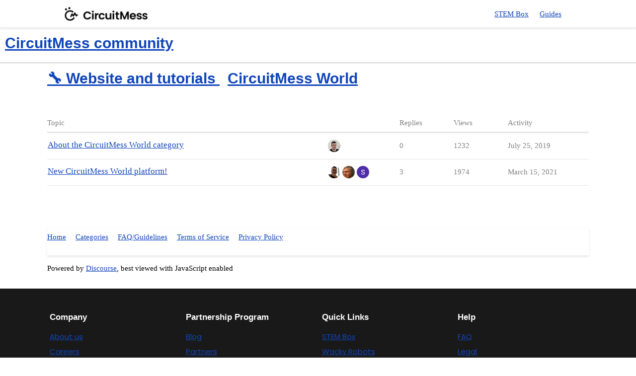

--- FILE ---
content_type: text/html; charset=utf-8
request_url: https://community.circuitmess.com/c/website-and-tutorials/website-circuitmess-world/29
body_size: 24995
content:
<!DOCTYPE html>
<html lang="en">
  <head>
    <meta charset="utf-8">
    <title>Latest CircuitMess World topics - CircuitMess community</title>
    <meta name="description" content="Discuss and help us improve CircuitMess World section of our website">
    <meta name="generator" content="Discourse 2.9.0.beta6 - https://github.com/discourse/discourse version a6c3369614dce8061048501f23e95342ab296aaf">
<link rel="icon" type="image/png" href="https://community.circuitmess.com/uploads/default/optimized/2X/d/ddb7663b540cb8980c61957db8ed79f5f795f39a_2_32x32.png">
<link rel="apple-touch-icon" type="image/png" href="https://community.circuitmess.com/uploads/default/optimized/2X/d/ddb7663b540cb8980c61957db8ed79f5f795f39a_2_180x180.png">
<meta name="theme-color" content="#ffffff">
<meta name="viewport" content="width=device-width, initial-scale=1.0, minimum-scale=1.0, user-scalable=yes, viewport-fit=cover">
<link rel="canonical" href="https://community.circuitmess.com/c/website-and-tutorials/website-circuitmess-world/29" />
<script type="application/ld+json">{"@context":"http://schema.org","@type":"WebSite","url":"https://community.circuitmess.com","potentialAction":{"@type":"SearchAction","target":"https://community.circuitmess.com/search?q={search_term_string}","query-input":"required name=search_term_string"}}</script>
<link rel="search" type="application/opensearchdescription+xml" href="https://community.circuitmess.com/opensearch.xml" title="CircuitMess community Search">

    <link href="/stylesheets/color_definitions_cm-palette-2_2_1_d0823a6470b9c6141151f2d02f9c86ec0168fc15.css?__ws=community.circuitmess.com" media="all" rel="stylesheet" class="light-scheme"/>

  <link href="/stylesheets/desktop_37df90d9b722de1b6f387e5ee87b9c3ded1512b8.css?__ws=community.circuitmess.com" media="all" rel="stylesheet" data-target="desktop"  />



  <link href="/stylesheets/discourse-details_37df90d9b722de1b6f387e5ee87b9c3ded1512b8.css?__ws=community.circuitmess.com" media="all" rel="stylesheet" data-target="discourse-details"  />
  <link href="/stylesheets/discourse-local-dates_37df90d9b722de1b6f387e5ee87b9c3ded1512b8.css?__ws=community.circuitmess.com" media="all" rel="stylesheet" data-target="discourse-local-dates"  />
  <link href="/stylesheets/discourse-narrative-bot_37df90d9b722de1b6f387e5ee87b9c3ded1512b8.css?__ws=community.circuitmess.com" media="all" rel="stylesheet" data-target="discourse-narrative-bot"  />
  <link href="/stylesheets/discourse-presence_37df90d9b722de1b6f387e5ee87b9c3ded1512b8.css?__ws=community.circuitmess.com" media="all" rel="stylesheet" data-target="discourse-presence"  />
  <link href="/stylesheets/lazy-yt_37df90d9b722de1b6f387e5ee87b9c3ded1512b8.css?__ws=community.circuitmess.com" media="all" rel="stylesheet" data-target="lazy-yt"  />
  <link href="/stylesheets/poll_37df90d9b722de1b6f387e5ee87b9c3ded1512b8.css?__ws=community.circuitmess.com" media="all" rel="stylesheet" data-target="poll"  />
  <link href="/stylesheets/poll_desktop_37df90d9b722de1b6f387e5ee87b9c3ded1512b8.css?__ws=community.circuitmess.com" media="all" rel="stylesheet" data-target="poll_desktop"  />

  <link href="/stylesheets/desktop_theme_1_e321945de1f83d0a562043eec2a0d6a267f8adae.css?__ws=community.circuitmess.com" media="all" rel="stylesheet" data-target="desktop_theme" data-theme-id="1" data-theme-name="makerbuino header"/>

    <link href="https://fonts.googleapis.com/icon?family=Material+Icons" rel="stylesheet">

    <meta id="data-ga-universal-analytics" data-tracking-code="UA-109745268-1" data-json="{&quot;cookieDomain&quot;:&quot;auto&quot;}" data-auto-link-domains="">

  <script async src="https://www.googletagmanager.com/gtag/js?id=UA-109745268-1"></script>
  <link rel="preload" href="/assets/google-universal-analytics-v4-3f290b57b4e029da9e59f074043a0c8e816f099ef4ccffe82b821ff43e9a4c7f.js" as="script">
<script defer src="/assets/google-universal-analytics-v4-3f290b57b4e029da9e59f074043a0c8e816f099ef4ccffe82b821ff43e9a4c7f.js"></script>


        <link rel="next" href="/c/website-and-tutorials/website-circuitmess-world/29?page=1">
    <link rel="alternate" type="application/rss+xml" title="Latest posts" href="https://community.circuitmess.com/posts.rss" />
    <link rel="alternate" type="application/rss+xml" title="Latest topics" href="https://community.circuitmess.com/latest.rss" />
    <link rel="alternate nofollow" type="application/rss+xml" title="RSS feed of topics in the &#39;CircuitMess World&#39; category" href="https://community.circuitmess.com/c/website-and-tutorials/website-circuitmess-world/29.rss" />
    <meta property="og:site_name" content="CircuitMess community" />
<meta property="og:type" content="website" />
<meta name="twitter:card" content="summary" />
<meta name="twitter:image" content="https://community.circuitmess.com/uploads/default/original/2X/8/8cebd015e521a0d6c3fb2745c89c70c1a37d4936.png" />
<meta property="og:image" content="https://community.circuitmess.com/uploads/default/original/2X/8/8cebd015e521a0d6c3fb2745c89c70c1a37d4936.png" />
<meta property="og:url" content="https://community.circuitmess.com/c/website-and-tutorials/website-circuitmess-world/29" />
<meta name="twitter:url" content="https://community.circuitmess.com/c/website-and-tutorials/website-circuitmess-world/29" />
<meta property="og:title" content="CircuitMess World" />
<meta name="twitter:title" content="CircuitMess World" />
<meta property="og:description" content="&lt;strong&gt;Discuss and help us improve CircuitMess World section of our website&lt;/strong&gt;" />
<meta name="twitter:description" content="&lt;strong&gt;Discuss and help us improve CircuitMess World section of our website&lt;/strong&gt;" />

    
  </head>
  <body class="crawler">
    <nav>
  <main>
    <div class="logo-thingy">
      <a href="https://circuitmess.com">
        <img src="https://cdn.shopify.com/s/files/1/0552/3269/2430/files/circuitmess_header_reduced2x-transparent_360x.png" height="100%" alt="logo" style="image-rendering: auto;">
      </a>
    </div>
    <div class="links">
        <!-- <a href="https://circuitmess.com/careers">Careers</a> -->
        <a href="https://circuitmess.com">STEM Box</a>
        <a href="https://circuitmess.com/resources">Guides</a>
    </div>
    <div class="mobile">
      <i id="menuButton">menu</i>
      <div class="overlay" id="openThis">
        <div class="items">
            <!-- <a href="https://circuitmess.com/careers">Careers</a> -->
            <a href="https://circuitmess.com">STEM Box</a>
            <a href="https://circuitmess.com/resources">Guides</a>
        </div>
      </div>
    </div>
  </main>
</nav>

<script defer="" src="/theme-javascripts/a1be47ec1e57ccf4f17b78e6a8d3beb70cdab8e7.js?__ws=community.circuitmess.com" data-theme-id="1"></script>
<!--<nav>-->
<!--  <main>-->
<!--    <div class="logo-thingy">-->
<!--      <a href="/">-->
<!--        <img-->
<!--          src="[data-uri]"-->
<!--          height="100%"-->
<!--          alt="logo"-->
<!--        />-->
<!--      </a>-->
<!--    </div>-->
<!--    <div class="links">-->
<!--      <a href="https://circuitmess.com/stem-box-teaser">STEM Box</a>-->
<!--      <a href="https://circuitmess.com/shop">Shop</a>-->
<!--      <a href="https://circuitmess.com/resources">Resources</a>-->
<!--      <a href="https://circuitmess.com/careers">Careers</a>-->
<!--    </div>-->
<!--  </main>-->
<!--</nav>-->

    <header>
  <a href="/">
    <h1>CircuitMess community</h1>
  </a>
</header>

    <div id="main-outlet" class="wrap" role="main">
      



  <h1>
      <a itemprop="item" href="/c/website-and-tutorials/9">
        <span itemprop='name'>🔧 Website and tutorials</span>
</a>      &nbsp;

    <a itemprop="item" href="/c/website-and-tutorials/website-circuitmess-world/29">
      <span itemprop='name'>CircuitMess World</span>
</a>  </h1>
  <br/>


<div itemscope itemtype='http://schema.org/ItemList'>
  <meta itemprop='itemListOrder' content='http://schema.org/ItemListOrderDescending'>

  <table class='topic-list'>

    <thead>
      <tr>
        <th>Topic</th>
        <th></th>
        <th class="replies">Replies</th>
        <th class="views">Views</th>
        <th>Activity</th>
      </tr>
    </thead>

    <tbody>
        <tr class="topic-list-item">
          <td class="main-link" itemprop='itemListElement' itemscope itemtype='http://schema.org/ListItem'>
            <meta itemprop='name' content='About the CircuitMess World category'>
            <meta itemprop='url' content='https://community.circuitmess.com/t/about-the-circuitmess-world-category/2405'>
            <meta itemprop='position' content='1'>
            <span class="link-top-line">
              <a href='https://community.circuitmess.com/t/about-the-circuitmess-world-category/2405' class='title raw-link raw-topic-link'>About the CircuitMess World category</a>
            </span>
            <div class="link-bottom-line">
                <div class="discourse-tags">
                </div>
            </div>
          </td>
          <td class='posters'>
              <a href="https://community.circuitmess.com/u/antonio_valentic" class="latest single">
                <img width="25" height="25" src="/user_avatar/community.circuitmess.com/antonio_valentic/25/3531_2.png" class="avatar" title='antonio_valentic - Original Poster, Most Recent Poster' aria-label='antonio_valentic - Original Poster, Most Recent Poster'>
              </a>
          </td>
          <td class="replies">
            <span class='posts' title='posts'>0</span>
          </td>
          <td class="views">
            <span class='views' title='views'>1232</span>
          </td>
          <td>
            July 25, 2019
          </td>
        </tr>
        <tr class="topic-list-item">
          <td class="main-link" itemprop='itemListElement' itemscope itemtype='http://schema.org/ListItem'>
            <meta itemprop='name' content='New CircuitMess World platform!'>
            <meta itemprop='url' content='https://community.circuitmess.com/t/new-circuitmess-world-platform/3309'>
            <meta itemprop='position' content='2'>
            <span class="link-top-line">
              <a href='https://community.circuitmess.com/t/new-circuitmess-world-platform/3309' class='title raw-link raw-topic-link'>New CircuitMess World platform!</a>
            </span>
            <div class="link-bottom-line">
                <div class="discourse-tags">
                </div>
            </div>
          </td>
          <td class='posters'>
              <a href="https://community.circuitmess.com/u/robertCM" class="">
                <img width="25" height="25" src="/user_avatar/community.circuitmess.com/robertcm/25/1729_2.png" class="avatar" title='robertCM - Original Poster' aria-label='robertCM - Original Poster'>
              </a>
              <a href="https://community.circuitmess.com/u/jbach50" class="">
                <img width="25" height="25" src="/user_avatar/community.circuitmess.com/jbach50/25/2466_2.png" class="avatar" title='jbach50 - Frequent Poster' aria-label='jbach50 - Frequent Poster'>
              </a>
              <a href="https://community.circuitmess.com/u/Stephane" class="latest">
                <img width="25" height="25" src="/user_avatar/community.circuitmess.com/stephane/25/2907_2.png" class="avatar" title='Stephane - Most Recent Poster' aria-label='Stephane - Most Recent Poster'>
              </a>
          </td>
          <td class="replies">
            <span class='posts' title='posts'>3</span>
          </td>
          <td class="views">
            <span class='views' title='views'>1974</span>
          </td>
          <td>
            March 15, 2021
          </td>
        </tr>
    </tbody>

  </table>
</div>

  <div role='navigation' itemscope itemtype='http://schema.org/SiteNavigationElement'>
  </div>


 <!-- include_crawler_content? -->



  

    </div>
    <footer class="container wrap">
  <nav class='crawler-nav'>
    <ul>
      <li itemscope itemtype='http://schema.org/SiteNavigationElement'>
        <span itemprop='name'>
          <a href='/' itemprop="url">Home </a>
        </span>
      </li>
      <li itemscope itemtype='http://schema.org/SiteNavigationElement'>
        <span itemprop='name'>
          <a href='/categories' itemprop="url">Categories </a>
        </span>
      </li>
      <li itemscope itemtype='http://schema.org/SiteNavigationElement'>
        <span itemprop='name'>
          <a href='/guidelines' itemprop="url">FAQ/Guidelines </a>
        </span>
      </li>
      <li itemscope itemtype='http://schema.org/SiteNavigationElement'>
        <span itemprop='name'>
          <a href='/tos' itemprop="url">Terms of Service </a>
        </span>
      </li>
      <li itemscope itemtype='http://schema.org/SiteNavigationElement'>
        <span itemprop='name'>
          <a href='/privacy' itemprop="url">Privacy Policy </a>
        </span>
      </li>
    </ul>
  </nav>
  <p class='powered-by-link'>Powered by <a href="https://www.discourse.org">Discourse</a>, best viewed with JavaScript enabled</p>
</footer>

    <style>
  .inline {
    display: inline !important;
  }
  .import-nav {
    border-bottom: unset !important;
  }
  .text-\[\#ffffffbf\] {
    color: #ffffffbf !important;
  }
  .bg-\[\#191919\] {
    background-color: #191919 !important;
  }
  footer > section[role="contentinfo"] {
    max-width: 1110px !important;
  }
  footer > div > section {
    max-width: 1110px !important;
  }
  @media (min-width: 64em) {
    .lg\:block {
      display: block !important;
    }
  }
</style>
<footer class="bg-[#191919]">
  <section role="contentinfo" class="gap-4 md:gap-8 flex p-6 md:p-8 lg:p-12 border-none flex-col min-h-[25rem] max-w-7xl m-auto items-start w-full py-8 px-6 md:px-4 lg:px-4 text-contrast overflow-hidden">
    <section class="flex flex-col w-full lg:flex-row">
      <section class="grid items-start grid-cols-2 gap-7 md:gap-4 w-full md:grid-cols-2 lg:grid-cols-4 font-poppins">
        <section class="grid gap-4">
          <div id="headlessui-disclosure-panel-:r1:" data-headlessui-state="">
            <h3 class="max-w-prose font-bold text-lead flex justify-between text-sm md:text-lg">
              Company
            </h3>
          </div>
          <div class="md:max-h-fit overflow-hidden transition-all duration-300">
            <div id="headlessui-disclosure-panel-:r2:" data-headlessui-state="">
              <nav class="grid gap-2 pb-6 bg-[#191919] import-nav" style="height:100%;">
                <a class="text-[#ffffffbf] hover:text-white text-[13px] md:text-base" href="https://circuitmess.com/pages/about-us" target="_self"><span class="inline">About us</span></a><link rel="modulepreload" href="https://cdn.shopify.com/oxygen-v2/26721/11674/23840/827895/build/routes/pages.about-us-WFCP6QP6.js"><a class="text-[#ffffffbf] hover:text-white text-[13px] md:text-base" href="https://circuitmess.com/pages/careers" target="_self"><span class="inline">Careers</span></a><link rel="prefetch" as="fetch" href="https://circuitmess.com/pages/careers?_data=routes%2Fpages.careers"><link rel="modulepreload" href="https://cdn.shopify.com/oxygen-v2/26721/11674/23840/827895/build/routes/pages.careers-W23EHGQ2.js"><link rel="modulepreload" href="https://cdn.shopify.com/oxygen-v2/26721/11674/23840/827895/build/_shared/chunk-Y577W2RI.js"><a class="text-[#ffffffbf] hover:text-white text-[13px] md:text-base" href="https://circuitmess.com/pages/contact-us" target="_self"><span class="inline">Contact Us</span></a><link rel="modulepreload" href="https://cdn.shopify.com/oxygen-v2/26721/11674/23840/827895/build/routes/pages.contact-us-EYW6DLJI.js"><link rel="modulepreload" href="https://cdn.shopify.com/oxygen-v2/26721/11674/23840/827895/build/_shared/chunk-LXCV2ZDN.js"><link rel="modulepreload" href="https://cdn.shopify.com/oxygen-v2/26721/11674/23840/827895/build/_shared/chunk-EPE4VPSM.js">
              </nav>
            </div>
          </div>
        </section>
        <section class="grid gap-4">
          <div id="headlessui-disclosure-panel-:r3:" data-headlessui-state="">
            <h3 class="max-w-prose font-bold text-lead flex justify-between text-sm md:text-lg">
              Partnership Program
            </h3>
          </div>
          <div class="md:max-h-fit overflow-hidden transition-all duration-300">
            <div id="headlessui-disclosure-panel-:r4:" data-headlessui-state="">
              <nav class="grid gap-2 pb-6 bg-[#191919] import-nav" style="height:100%;">
                <a class="text-[#ffffffbf] hover:text-white text-[13px] md:text-base" href="https://circuitmess.com/blogs/news" target="_self"><span class="inline">Blog</span></a><link rel="prefetch" as="fetch" href="https://circuitmess.com/blogs/news?_data=routes%2F%28%24locale%29"><link rel="prefetch" as="fetch" href="https://circuitmess.com/blogs/news?_data=routes%2F%28%24locale%29._index"><link rel="modulepreload" href="https://cdn.shopify.com/oxygen-v2/26721/11674/23840/827895/build/routes/($locale)-54MSRV73.js"><link rel="modulepreload" href="https://cdn.shopify.com/oxygen-v2/26721/11674/23840/827895/build/routes/($locale)._index-6QDWL2LS.js"><link rel="modulepreload" href="https://cdn.shopify.com/oxygen-v2/26721/11674/23840/827895/build/_shared/chunk-X6H2MY4Q.js"><link rel="modulepreload" href="https://cdn.shopify.com/oxygen-v2/26721/11674/23840/827895/build/_shared/chunk-RS2AJJZO.js"><link rel="modulepreload" href="https://cdn.shopify.com/oxygen-v2/26721/11674/23840/827895/build/_shared/chunk-YQNKNVUA.js"><link rel="modulepreload" href="https://cdn.shopify.com/oxygen-v2/26721/11674/23840/827895/build/_shared/chunk-NPPFCBHY.js"><link rel="modulepreload" href="https://cdn.shopify.com/oxygen-v2/26721/11674/23840/827895/build/_shared/chunk-ALH5IJK2.js"><link rel="modulepreload" href="https://cdn.shopify.com/oxygen-v2/26721/11674/23840/827895/build/_shared/chunk-ZB3GW67H.js"><link rel="modulepreload" href="https://cdn.shopify.com/oxygen-v2/26721/11674/23840/827895/build/_shared/chunk-QR7OPBBQ.js"><link rel="modulepreload" href="https://cdn.shopify.com/oxygen-v2/26721/11674/23840/827895/build/_shared/chunk-ZY5DSMKS.js"><link rel="modulepreload" href="https://cdn.shopify.com/oxygen-v2/26721/11674/23840/827895/build/_shared/chunk-H3QUQQNU.js"><link rel="modulepreload" href="https://cdn.shopify.com/oxygen-v2/26721/11674/23840/827895/build/_shared/chunk-RSTX67CD.js"><link rel="modulepreload" href="https://cdn.shopify.com/oxygen-v2/26721/11674/23840/827895/build/_shared/chunk-DNN4HKSI.js"><link rel="modulepreload" href="https://cdn.shopify.com/oxygen-v2/26721/11674/23840/827895/build/_shared/chunk-24C7IA75.js"><link rel="modulepreload" href="https://cdn.shopify.com/oxygen-v2/26721/11674/23840/827895/build/_shared/chunk-LXCV2ZDN.js"><link rel="modulepreload" href="https://cdn.shopify.com/oxygen-v2/26721/11674/23840/827895/build/_shared/chunk-XLF3EMNC.js"><link rel="modulepreload" href="https://cdn.shopify.com/oxygen-v2/26721/11674/23840/827895/build/_shared/chunk-F2YAKCAO.js"><link rel="modulepreload" href="https://cdn.shopify.com/oxygen-v2/26721/11674/23840/827895/build/_shared/chunk-7FYLWENZ.js"><link rel="modulepreload" href="https://cdn.shopify.com/oxygen-v2/26721/11674/23840/827895/build/_shared/chunk-ZSIOKWV7.js"><link rel="modulepreload" href="https://cdn.shopify.com/oxygen-v2/26721/11674/23840/827895/build/_shared/chunk-EMTSM3Q3.js"><link rel="modulepreload" href="https://cdn.shopify.com/oxygen-v2/26721/11674/23840/827895/build/_shared/chunk-3QJ6FI7V.js"><link rel="modulepreload" href="https://cdn.shopify.com/oxygen-v2/26721/11674/23840/827895/build/_shared/chunk-BFYOV7WH.js"><link rel="modulepreload" href="https://cdn.shopify.com/oxygen-v2/26721/11674/23840/827895/build/_shared/chunk-ZQJWIRBB.js"><link rel="modulepreload" href="https://cdn.shopify.com/oxygen-v2/26721/11674/23840/827895/build/_shared/chunk-2W4J5P45.js"><link rel="modulepreload" href="https://cdn.shopify.com/oxygen-v2/26721/11674/23840/827895/build/_shared/chunk-CKVL6QFP.js"><link rel="modulepreload" href="https://cdn.shopify.com/oxygen-v2/26721/11674/23840/827895/build/_shared/chunk-NZW3IGMH.js"><link rel="modulepreload" href="https://cdn.shopify.com/oxygen-v2/26721/11674/23840/827895/build/_shared/chunk-ILLX3IRY.js"><a class="text-[#ffffffbf] hover:text-white text-[13px] md:text-base" href="https://circuitmess.com/pages/partners" target="_self"><span class="hidden md:inline">Become a Partner</span><span class="inline md:hidden">Partners</span></a><link rel="modulepreload" href="https://cdn.shopify.com/oxygen-v2/26721/11674/23840/827895/build/routes/pages.partners-AZGPGEZM.js"><link rel="modulepreload" href="https://cdn.shopify.com/oxygen-v2/26721/11674/23840/827895/build/_shared/chunk-WGBKSCG7.js"><link rel="modulepreload" href="https://cdn.shopify.com/oxygen-v2/26721/11674/23840/827895/build/_shared/chunk-XEFQ5ZS4.js"><link rel="modulepreload" href="https://cdn.shopify.com/oxygen-v2/26721/11674/23840/827895/build/_shared/chunk-RS2AJJZO.js"><link rel="modulepreload" href="https://cdn.shopify.com/oxygen-v2/26721/11674/23840/827895/build/_shared/chunk-ZB3GW67H.js"><link rel="modulepreload" href="https://cdn.shopify.com/oxygen-v2/26721/11674/23840/827895/build/_shared/chunk-DNN4HKSI.js"><link rel="modulepreload" href="https://cdn.shopify.com/oxygen-v2/26721/11674/23840/827895/build/_shared/chunk-EPE4VPSM.js"><a class="text-[#ffffffbf] hover:text-white text-[13px] md:text-base" href="https://circuitmess.com/pages/educators" target="_self"><span class="hidden md:inline">Become an Educator</span><span class="inline md:hidden">Educators</span></a><link rel="modulepreload" href="https://cdn.shopify.com/oxygen-v2/26721/11674/23840/827895/build/routes/pages.educators-LHSTTW4B.js">
                <link rel="modulepreload" href="https://cdn.shopify.com/oxygen-v2/26721/11674/23840/827895/build/_shared/chunk-WGBKSCG7.js">

                <link rel="modulepreload" href="https://cdn.shopify.com/oxygen-v2/26721/11674/23840/827895/build/_shared/chunk-DNN4HKSI.js"><link rel="modulepreload" href="https://cdn.shopify.com/oxygen-v2/26721/11674/23840/827895/build/_shared/chunk-EPE4VPSM.js">
                <a class="text-[#ffffffbf] hover:text-white text-[13px] md:text-base" href="https://circuitmess.com/classwallet">ClassWallet</a>
              </nav>
            </div>
          </div>
        </section>
        <section class="grid gap-4">
          <div id="headlessui-disclosure-panel-:r5:" data-headlessui-state="">
            <h3 class="max-w-prose font-bold text-lead flex justify-between text-sm md:text-lg">
              Quick Links
            </h3>
          </div>
          <div class="md:max-h-fit overflow-hidden transition-all duration-300">
            <div id="headlessui-disclosure-panel-:r6:" data-headlessui-state="">
              <nav class="grid gap-2 pb-6 bg-[#191919] import-nav" style="height:100%;">
                <a class="text-[#ffffffbf] hover:text-white text-[13px] md:text-base" href="https://circuitmess.com/pages/stem-box" target="_self"><span class="inline">STEM Box</span></a><link rel="prefetch" as="fetch" href="https://circuitmess.com/pages/stem-box?_data=routes%2Fpages.stem-box"><link rel="modulepreload" href="https://cdn.shopify.com/oxygen-v2/26721/11674/23840/827895/build/routes/pages.stem-box-D63A4PQJ.js"><link rel="modulepreload" href="https://cdn.shopify.com/oxygen-v2/26721/11674/23840/827895/build/_shared/chunk-YQNKNVUA.js"><link rel="modulepreload" href="https://cdn.shopify.com/oxygen-v2/26721/11674/23840/827895/build/_shared/chunk-NPPFCBHY.js"><link rel="modulepreload" href="https://cdn.shopify.com/oxygen-v2/26721/11674/23840/827895/build/_shared/chunk-QR7OPBBQ.js"><link rel="modulepreload" href="https://cdn.shopify.com/oxygen-v2/26721/11674/23840/827895/build/_shared/chunk-ZY5DSMKS.js"><link rel="modulepreload" href="https://cdn.shopify.com/oxygen-v2/26721/11674/23840/827895/build/_shared/chunk-H3QUQQNU.js"><link rel="modulepreload" href="https://cdn.shopify.com/oxygen-v2/26721/11674/23840/827895/build/_shared/chunk-RSTX67CD.js"><link rel="modulepreload" href="https://cdn.shopify.com/oxygen-v2/26721/11674/23840/827895/build/_shared/chunk-DNN4HKSI.js"><link rel="modulepreload" href="https://cdn.shopify.com/oxygen-v2/26721/11674/23840/827895/build/_shared/chunk-LXCV2ZDN.js"><link rel="modulepreload" href="https://cdn.shopify.com/oxygen-v2/26721/11674/23840/827895/build/_shared/chunk-NZW3IGMH.js"><a class="text-[#ffffffbf] hover:text-white text-[13px] md:text-base" href="https://circuitmess.com/pages/wacky-robots" target="_self"><span class="inline">Wacky Robots</span></a><link rel="prefetch" as="fetch" href="https://circuitmess.com/pages/wacky-robots?_data=routes%2Fpages.wacky-robots"><link rel="modulepreload" href="https://cdn.shopify.com/oxygen-v2/26721/11674/23840/827895/build/routes/pages.wacky-robots-TJ5KLXDX.js"><link rel="modulepreload" href="https://cdn.shopify.com/oxygen-v2/26721/11674/23840/827895/build/_shared/chunk-ALH5IJK2.js"><link rel="modulepreload" href="https://cdn.shopify.com/oxygen-v2/26721/11674/23840/827895/build/_shared/chunk-ZB3GW67H.js"><link rel="modulepreload" href="https://cdn.shopify.com/oxygen-v2/26721/11674/23840/827895/build/_shared/chunk-QR7OPBBQ.js"><link rel="modulepreload" href="https://cdn.shopify.com/oxygen-v2/26721/11674/23840/827895/build/_shared/chunk-ZY5DSMKS.js"><link rel="modulepreload" href="https://cdn.shopify.com/oxygen-v2/26721/11674/23840/827895/build/_shared/chunk-RSTX67CD.js"><link rel="modulepreload" href="https://cdn.shopify.com/oxygen-v2/26721/11674/23840/827895/build/_shared/chunk-DNN4HKSI.js"><link rel="modulepreload" href="https://cdn.shopify.com/oxygen-v2/26721/11674/23840/827895/build/_shared/chunk-LXCV2ZDN.js"><link rel="modulepreload" href="https://cdn.shopify.com/oxygen-v2/26721/11674/23840/827895/build/_shared/chunk-NZW3IGMH.js"><a class="text-[#ffffffbf] hover:text-white text-[13px] md:text-base" href="https://circuitmess.com/pages/shop" target="_self"><span class="inline">Shop</span></a><link rel="prefetch" as="fetch" href="https://circuitmess.com/pages/shop?_data=routes%2Fpages.shop"><link rel="modulepreload" href="https://cdn.shopify.com/oxygen-v2/26721/11674/23840/827895/build/routes/pages.shop-3VOECSWW.js"><link rel="modulepreload" href="https://cdn.shopify.com/oxygen-v2/26721/11674/23840/827895/build/_shared/chunk-X6H2MY4Q.js"><link rel="modulepreload" href="https://cdn.shopify.com/oxygen-v2/26721/11674/23840/827895/build/_shared/chunk-NPPFCBHY.js"><link rel="modulepreload" href="https://cdn.shopify.com/oxygen-v2/26721/11674/23840/827895/build/_shared/chunk-ZY5DSMKS.js"><link rel="modulepreload" href="https://cdn.shopify.com/oxygen-v2/26721/11674/23840/827895/build/_shared/chunk-H3QUQQNU.js"><link rel="modulepreload" href="https://cdn.shopify.com/oxygen-v2/26721/11674/23840/827895/build/_shared/chunk-RSTX67CD.js"><link rel="modulepreload" href="https://cdn.shopify.com/oxygen-v2/26721/11674/23840/827895/build/_shared/chunk-DNN4HKSI.js"><link rel="modulepreload" href="https://cdn.shopify.com/oxygen-v2/26721/11674/23840/827895/build/_shared/chunk-NZW3IGMH.js"><a class="text-[#ffffffbf] hover:text-white text-[13px] md:text-base" href="https://code.circuitmess.com" target="_blank" rel="noopener noreferrer"><span class="inline">CircuitBlocks</span></a><a class="text-[#ffffffbf] hover:text-white text-[13px] md:text-base" href="https://circuitmess.com/pages/resources" target="_self"><span class="inline">Resources</span></a><a class="text-[#ffffffbf] hover:text-white text-[13px] md:text-base" href="https://circuitmess.com/a/track" target="_self"><span class="inline">Track Your Order</span></a><link rel="modulepreload" href="https://cdn.shopify.com/oxygen-v2/26721/11674/23840/827895/build/routes/pages.resources-B3DMJFHC.js">
              </nav>
            </div>
          </div>
        </section>
        <section class="grid gap-4">
          <div id="headlessui-disclosure-panel-:r7:" data-headlessui-state="">
            <h3 class="max-w-prose font-bold text-lead flex justify-between text-sm md:text-lg">
              Help
            </h3>
          </div>
          <div class="md:max-h-fit overflow-hidden transition-all duration-300">
            <div id="headlessui-disclosure-panel-:r8:" data-headlessui-state="">
              <nav class="grid gap-2 pb-6 bg-[#191919] import-nav" style="height:100%;">
                <a class="text-[#ffffffbf] hover:text-white text-[13px] md:text-base" href="https://circuitmess-faq.gorgias.help/en-US" target="_blank" rel="noopener noreferrer"><span class="inline">FAQ</span></a><a class="text-[#ffffffbf] hover:text-white text-[13px] md:text-base" href="https://circuitmess.com/pages/legal" target="_self"><span class="inline">Legal</span></a><link rel="modulepreload" href="https://cdn.shopify.com/oxygen-v2/26721/11674/23840/827895/build/routes/pages.legal-U6E4F737.js"><a class="text-[#ffffffbf] hover:text-white text-[13px] md:text-base" href="https://circuitmess.com/policies/privacy-policy" target="_self"><span class="inline">Privacy Policy</span></a><link rel="prefetch" as="fetch" href="https://circuitmess.com/policies/privacy-policy?_data=routes%2F%28%24locale%29.policies.%24policyHandle"><link rel="modulepreload" href="https://cdn.shopify.com/oxygen-v2/26721/11674/23840/827895/build/routes/($locale).policies.$policyHandle-FSSDPAEA.js"><link rel="modulepreload" href="https://cdn.shopify.com/oxygen-v2/26721/11674/23840/827895/build/_shared/chunk-24C7IA75.js"><link rel="modulepreload" href="https://cdn.shopify.com/oxygen-v2/26721/11674/23840/827895/build/_shared/chunk-R7QRJ3KA.js"><link rel="modulepreload" href="https://cdn.shopify.com/oxygen-v2/26721/11674/23840/827895/build/_shared/chunk-XLF3EMNC.js"><link rel="modulepreload" href="https://cdn.shopify.com/oxygen-v2/26721/11674/23840/827895/build/_shared/chunk-F2YAKCAO.js"><link rel="modulepreload" href="https://cdn.shopify.com/oxygen-v2/26721/11674/23840/827895/build/_shared/chunk-7FYLWENZ.js"><link rel="modulepreload" href="https://cdn.shopify.com/oxygen-v2/26721/11674/23840/827895/build/_shared/chunk-ZSIOKWV7.js"><link rel="modulepreload" href="https://cdn.shopify.com/oxygen-v2/26721/11674/23840/827895/build/_shared/chunk-EMTSM3Q3.js"><link rel="modulepreload" href="https://cdn.shopify.com/oxygen-v2/26721/11674/23840/827895/build/_shared/chunk-3QJ6FI7V.js"><link rel="modulepreload" href="https://cdn.shopify.com/oxygen-v2/26721/11674/23840/827895/build/_shared/chunk-BFYOV7WH.js"><link rel="modulepreload" href="https://cdn.shopify.com/oxygen-v2/26721/11674/23840/827895/build/_shared/chunk-ZQJWIRBB.js"><link rel="modulepreload" href="https://cdn.shopify.com/oxygen-v2/26721/11674/23840/827895/build/_shared/chunk-2W4J5P45.js"><link rel="modulepreload" href="https://cdn.shopify.com/oxygen-v2/26721/11674/23840/827895/build/_shared/chunk-ILLX3IRY.js"><a class="text-[#ffffffbf] hover:text-white text-[13px] md:text-base" href="https://circuitmess.com/policies/terms-of-service" target="_self"><span class="inline">Terms of Service</span></a><link rel="prefetch" as="fetch" href="https://circuitmess.com/policies/terms-of-service?_data=routes%2F%28%24locale%29.policies.%24policyHandle"><link rel="modulepreload" href="https://cdn.shopify.com/oxygen-v2/26721/11674/23840/827895/build/routes/($locale).policies.$policyHandle-FSSDPAEA.js"><link rel="modulepreload" href="https://cdn.shopify.com/oxygen-v2/26721/11674/23840/827895/build/_shared/chunk-24C7IA75.js"><link rel="modulepreload" href="https://cdn.shopify.com/oxygen-v2/26721/11674/23840/827895/build/_shared/chunk-R7QRJ3KA.js"><link rel="modulepreload" href="https://cdn.shopify.com/oxygen-v2/26721/11674/23840/827895/build/_shared/chunk-XLF3EMNC.js"><link rel="modulepreload" href="https://cdn.shopify.com/oxygen-v2/26721/11674/23840/827895/build/_shared/chunk-F2YAKCAO.js"><link rel="modulepreload" href="https://cdn.shopify.com/oxygen-v2/26721/11674/23840/827895/build/_shared/chunk-7FYLWENZ.js"><link rel="modulepreload" href="https://cdn.shopify.com/oxygen-v2/26721/11674/23840/827895/build/_shared/chunk-ZSIOKWV7.js"><link rel="modulepreload" href="https://cdn.shopify.com/oxygen-v2/26721/11674/23840/827895/build/_shared/chunk-EMTSM3Q3.js"><link rel="modulepreload" href="https://cdn.shopify.com/oxygen-v2/26721/11674/23840/827895/build/_shared/chunk-3QJ6FI7V.js"><link rel="modulepreload" href="https://cdn.shopify.com/oxygen-v2/26721/11674/23840/827895/build/_shared/chunk-BFYOV7WH.js"><link rel="modulepreload" href="https://cdn.shopify.com/oxygen-v2/26721/11674/23840/827895/build/_shared/chunk-ZQJWIRBB.js"><link rel="modulepreload" href="https://cdn.shopify.com/oxygen-v2/26721/11674/23840/827895/build/_shared/chunk-2W4J5P45.js"><link rel="modulepreload" href="https://cdn.shopify.com/oxygen-v2/26721/11674/23840/827895/build/_shared/chunk-ILLX3IRY.js"><a class="text-[#ffffffbf] hover:text-white text-[13px] md:text-base nowrap" href="https://circuitmess.com/policies/refund-policy" target="_self"><span class="inline">Delivery &amp; Return Policy</span></a><link rel="prefetch" as="fetch" href="https://circuitmess.com/policies/refund-policy?_data=routes%2F%28%24locale%29.policies.%24policyHandle"><link rel="modulepreload" href="https://cdn.shopify.com/oxygen-v2/26721/11674/23840/827895/build/routes/($locale).policies.$policyHandle-FSSDPAEA.js"><link rel="modulepreload" href="https://cdn.shopify.com/oxygen-v2/26721/11674/23840/827895/build/_shared/chunk-24C7IA75.js"><link rel="modulepreload" href="https://cdn.shopify.com/oxygen-v2/26721/11674/23840/827895/build/_shared/chunk-R7QRJ3KA.js"><link rel="modulepreload" href="https://cdn.shopify.com/oxygen-v2/26721/11674/23840/827895/build/_shared/chunk-XLF3EMNC.js"><link rel="modulepreload" href="https://cdn.shopify.com/oxygen-v2/26721/11674/23840/827895/build/_shared/chunk-F2YAKCAO.js"><link rel="modulepreload" href="https://cdn.shopify.com/oxygen-v2/26721/11674/23840/827895/build/_shared/chunk-7FYLWENZ.js"><link rel="modulepreload" href="https://cdn.shopify.com/oxygen-v2/26721/11674/23840/827895/build/_shared/chunk-ZSIOKWV7.js"><link rel="modulepreload" href="https://cdn.shopify.com/oxygen-v2/26721/11674/23840/827895/build/_shared/chunk-EMTSM3Q3.js"><link rel="modulepreload" href="https://cdn.shopify.com/oxygen-v2/26721/11674/23840/827895/build/_shared/chunk-3QJ6FI7V.js"><link rel="modulepreload" href="https://cdn.shopify.com/oxygen-v2/26721/11674/23840/827895/build/_shared/chunk-BFYOV7WH.js"><link rel="modulepreload" href="https://cdn.shopify.com/oxygen-v2/26721/11674/23840/827895/build/_shared/chunk-ZQJWIRBB.js"><link rel="modulepreload" href="https://cdn.shopify.com/oxygen-v2/26721/11674/23840/827895/build/_shared/chunk-2W4J5P45.js"><link rel="modulepreload" href="https://cdn.shopify.com/oxygen-v2/26721/11674/23840/827895/build/_shared/chunk-ILLX3IRY.js"><a class="text-[#ffffffbf] hover:text-white text-[13px] md:text-base" href="https://circuitmess-faq.gorgias.help/en-US/cancellation-policy-231034" target="_blank" rel="noopener noreferrer"><span class="inline">Cancellation Policy</span></a><a class="text-[#ffffffbf] hover:text-white text-[13px] md:text-base" href="https://circuitmess.com/policies/subscription-policy" target="_self"><span class="inline">Subscription Policy</span></a><link rel="prefetch" as="fetch" href="https://circuitmess.com/policies/subscription-policy?_data=routes%2F%28%24locale%29.policies.%24policyHandle"><link rel="modulepreload" href="https://cdn.shopify.com/oxygen-v2/26721/11674/23840/827895/build/routes/($locale).policies.$policyHandle-FSSDPAEA.js"><link rel="modulepreload" href="https://cdn.shopify.com/oxygen-v2/26721/11674/23840/827895/build/_shared/chunk-24C7IA75.js"><link rel="modulepreload" href="https://cdn.shopify.com/oxygen-v2/26721/11674/23840/827895/build/_shared/chunk-R7QRJ3KA.js"><link rel="modulepreload" href="https://cdn.shopify.com/oxygen-v2/26721/11674/23840/827895/build/_shared/chunk-XLF3EMNC.js"><link rel="modulepreload" href="https://cdn.shopify.com/oxygen-v2/26721/11674/23840/827895/build/_shared/chunk-F2YAKCAO.js"><link rel="modulepreload" href="https://cdn.shopify.com/oxygen-v2/26721/11674/23840/827895/build/_shared/chunk-7FYLWENZ.js"><link rel="modulepreload" href="https://cdn.shopify.com/oxygen-v2/26721/11674/23840/827895/build/_shared/chunk-ZSIOKWV7.js"><link rel="modulepreload" href="https://cdn.shopify.com/oxygen-v2/26721/11674/23840/827895/build/_shared/chunk-EMTSM3Q3.js"><link rel="modulepreload" href="https://cdn.shopify.com/oxygen-v2/26721/11674/23840/827895/build/_shared/chunk-3QJ6FI7V.js"><link rel="modulepreload" href="https://cdn.shopify.com/oxygen-v2/26721/11674/23840/827895/build/_shared/chunk-BFYOV7WH.js"><link rel="modulepreload" href="https://cdn.shopify.com/oxygen-v2/26721/11674/23840/827895/build/_shared/chunk-ZQJWIRBB.js"><link rel="modulepreload" href="https://cdn.shopify.com/oxygen-v2/26721/11674/23840/827895/build/_shared/chunk-2W4J5P45.js"><link rel="modulepreload" href="https://cdn.shopify.com/oxygen-v2/26721/11674/23840/827895/build/_shared/chunk-ILLX3IRY.js">
              </nav>
            </div>
          </div>
        </section>
      </section>
      <section class="lg:max-w-[460px] hidden">
        <div class="klaviyo-form-WpGARL klaviyo-form form-version-cid-1">
          <div class="needsclick kl-private-reset-css-Xuajs1" style="transform: translate(0px, 0px)">
            <form aria-live="polite" class="needsclick klaviyo-form klaviyo-form-version-cid_1 go1391712964 kl-private-reset-css-Xuajs1" data-testid="klaviyo-form-WpGARL" novalidate="" style="
                display: flex;
                flex-direction: row;
                box-sizing: border-box;
                width: 100%;
                overflow: visible;
                border-radius: 2px;
                border-style: none;
                border-width: 0px;
                border-color: rgb(0, 0, 0);
                background-color: rgb(25, 25, 25);
                background-repeat: no-repeat;
                background-position-y: 50%;
                padding: 10px 5px;
                flex: 1 1 0%;
              ">
              <div class="needsclick kl-private-reset-css-Xuajs1" style="
                  display: flex;
                  flex-direction: column;
                  width: 100%;
                  margin: 0px;
                  padding: 0px;
                  min-height: 120px;
                  justify-content: center;
                ">
                <div data-testid="form-row" class="needsclick kl-private-reset-css-Xuajs1" style="
                    display: flex;
                    flex-direction: row;
                    align-items: stretch;
                    position: relative;
                  ">
                  <div component="[object Object]" data-testid="form-component" class="needsclick kl-private-reset-css-Xuajs1" style="
                      display: flex;
                      justify-content: flex-start;
                      padding: 10px 6px;
                      position: relative;
                      flex: 1 0 0px;
                    ">
                    <div class="kl-private-reset-css-Xuajs1 go3176171171" id="rich-text-92955292" style="width: 100%">
                      <p class="ql-align-center" style="
                          font-size: 14px;
                          text-align: center;
                          font-family: Arial, 'Helvetica Neue', Helvetica,
                            sans-serif;
                          font-weight: 400;
                        ">
                        <span class="ql-font-poppins" style="
                            font-size: 20px;
                            background-color: rgba(255, 255, 255, 0);
                            color: #fffcfc;
                            font-family: Poppins, 'Helvetica Neue', Helvetica,
                              Arial, sans-serif;
                            font-weight: bold;
                          ">Sign up to get 10% off</span>
                      </p>
                    </div>
                  </div>
                </div>
                <div data-testid="form-row" class="needsclick kl-private-reset-css-Xuajs1" style="
                    display: flex;
                    flex-direction: row;
                    align-items: stretch;
                    position: relative;
                  ">
                  <div component="[object Object]" data-testid="form-component" class="needsclick kl-private-reset-css-Xuajs1" style="
                      display: flex;
                      justify-content: flex-start;
                      padding: 10px 6px;
                      position: relative;
                      background-color: rgba(255, 255, 255, 0);
                      flex: 1 0 0px;
                    ">
                    <div class="needsclick kl-private-reset-css-Xuajs1" style="
                        display: flex;
                        flex-grow: 1;
                        flex-direction: column;
                        align-self: flex-end;
                      ">
                      <input id="first_name_92955293" class="needsclick go1366462622 kl-private-reset-css-Xuajs1" type="text" autocomplete="given-name" tabindex="0" placeholder="First name" aria-label="First name" aria-invalid="false" options="[object Object]" style="
                          box-sizing: border-box;
                          border-radius: 4px;
                          padding: 0px 0px 0px 16px;
                          height: 50px;
                          text-align: left;
                          color: rgb(0, 0, 0);
                          font-family: Arial, 'Helvetica Neue', Helvetica,
                            sans-serif;
                          font-size: 16px;
                          font-weight: 400;
                          letter-spacing: 0px;
                          background-color: rgb(255, 255, 255);
                          border: 1px solid rgb(148, 149, 150);
                        ">
                      <div class="needsclick kl-private-reset-css-Xuajs1" style="width: 100%; position: relative"></div>
                    </div>
                  </div>
                  <div component="[object Object]" data-testid="form-component" class="needsclick kl-private-reset-css-Xuajs1" style="
                      display: flex;
                      justify-content: flex-start;
                      padding: 10px 6px;
                      position: relative;
                      flex: 1 0 0px;
                    ">
                    <div class="needsclick kl-private-reset-css-Xuajs1" style="
                        display: flex;
                        flex-grow: 1;
                        flex-direction: column;
                        align-self: flex-end;
                      ">
                      <input id="email_92955294" class="needsclick go1366462622 kl-private-reset-css-Xuajs1" type="email" autocomplete="email" name="email" tabindex="0" placeholder="Your email" aria-label="Your email" aria-invalid="false" options="[object Object]" style="
                          box-sizing: border-box;
                          border-radius: 4px;
                          padding: 0px 0px 0px 16px;
                          height: 50px;
                          text-align: left;
                          color: rgb(0, 0, 0);
                          font-family: Arial, 'Helvetica Neue', Helvetica,
                            sans-serif;
                          font-size: 16px;
                          font-weight: 400;
                          letter-spacing: 0px;
                          background-color: rgb(255, 255, 255);
                          border: 1px solid rgb(148, 149, 150);
                        ">
                      <div class="needsclick kl-private-reset-css-Xuajs1" style="width: 100%; position: relative"></div>
                    </div>
                  </div>
                  <div component="[object Object]" data-testid="form-component" class="needsclick kl-private-reset-css-Xuajs1" style="
                      display: flex;
                      justify-content: flex-start;
                      padding: 10px 6px;
                      position: relative;
                      flex: 1 0 0px;
                    ">
                    <button class="needsclick go4208842434 kl-private-reset-css-Xuajs1" type="button" tabindex="0" style="
                        background: rgb(255, 255, 255);
                        border-radius: 4px;
                        border-style: none;
                        border-color: rgb(0, 0, 0);
                        border-width: 2px;
                        color: rgb(2, 0, 0);
                        font-family: Arial, 'Helvetica Neue', Helvetica,
                          sans-serif;
                        font-size: 16px;
                        font-weight: 700;
                        letter-spacing: 0px;
                        line-height: 1;
                        white-space: normal;
                        padding-top: 0px;
                        padding-bottom: 0px;
                        text-align: center;
                        word-break: break-word;
                        align-self: flex-end;
                        cursor: pointer;
                        pointer-events: auto;
                        height: 50px;
                        width: 100%;
                      ">
                      Subscribe
                    </button>
                  </div>
                </div>
                <div data-testid="form-row" class="needsclick kl-private-reset-css-Xuajs1" style="
                    display: flex;
                    flex-direction: row;
                    align-items: stretch;
                    position: relative;
                  ">
                  <div component="[object Object]" data-testid="form-component" class="needsclick kl-private-reset-css-Xuajs1" style="
                      display: flex;
                      justify-content: flex-start;
                      padding: 10px 6px;
                      position: relative;
                      flex: 1 0 0px;
                    ">
                    <div class="kl-private-reset-css-Xuajs1 go3176171171" id="rich-text-92955296" style="width: 100%">
                      <p style="
                          text-align: center;
                          font-size: 14px;
                          font-family: Arial, 'Helvetica Neue', Helvetica,
                            sans-serif;
                          font-weight: 400;
                        ">
                        <span style="
                            color: #fffcfc;
                            font-family: Poppins, 'Helvetica Neue', Helvetica,
                              Arial, sans-serif;
                            font-weight: 400;
                            font-style: normal;
                            font-size: 16px;
                          ">You will be the first to know about our new products,
                          promotions and STEM news</span>
                      </p>
                    </div>
                  </div>
                </div>
              </div>
              <input type="submit" tabindex="-1" value="Submit" style="display: none"></form>
            
          </div>
        </div>
      </section>
    </section>
  </section>
  <div class="bg-white text-primary">
    <section class="w-full flex p-6 md:p-8 lg:p-12 border-none max-w-7xl mx-auto flex-col gap-6 md:gap-8 lg:gap-12 lg:flex-row-reverse lg:justify-between lg:items-start">
      <div>
        <div class="flex justify-center gap-[30px] flex-wrap">
          <a href="https://www.facebook.com/thecircuitmess/" target="_blank"><svg width="34" height="34" aria-hidden="true" focusable="false" role="presentation" viewBox="0 0 20 20">
              <path fill="#000000" d="M18.05.811q.439 0 .744.305t.305.744v16.637q0 .439-.305.744t-.744.305h-4.732v-7.221h2.415l.342-2.854h-2.757v-1.83q0-.659.293-1t1.073-.342h1.488V3.762q-.976-.098-2.171-.098-1.634 0-2.635.964t-1 2.72V9.47H7.951v2.854h2.415v7.221H1.413q-.439 0-.744-.305t-.305-.744V1.859q0-.439.305-.744T1.413.81H18.05z"></path></svg></a><a href="https://twitter.com/circuitmess" target="_blank"><svg width="34" height="34" viewBox="0 0 24 24" fill="none" xmlns="http://www.w3.org/2000/svg">
              <path d="M18.8996 1H22.5815L14.5398 10.189L24 22.6949H16.5945L10.7901 15.1121L4.15645 22.6949H0.469361L9.0691 12.8644L0 1H7.59322L12.8344 7.9309L18.8996 1ZM17.6063 20.4941H19.6454L6.4824 3.08605H4.29205L17.6063 20.4941Z" fill="#070B0F"></path></svg></a><a href="https://www.instagram.com/thecircuitmess" target="_blank"><svg width="34" height="34" aria-hidden="true" focusable="false" role="presentation" viewBox="0 0 512 512">
              <path d="M256 49.5c67.3 0 75.2.3 101.8 1.5 24.6 1.1 37.9 5.2 46.8 8.7 11.8 4.6 20.2 10 29 18.8s14.3 17.2 18.8 29c3.4 8.9 7.6 22.2 8.7 46.8 1.2 26.6 1.5 34.5 1.5 101.8s-.3 75.2-1.5 101.8c-1.1 24.6-5.2 37.9-8.7 46.8-4.6 11.8-10 20.2-18.8 29s-17.2 14.3-29 18.8c-8.9 3.4-22.2 7.6-46.8 8.7-26.6 1.2-34.5 1.5-101.8 1.5s-75.2-.3-101.8-1.5c-24.6-1.1-37.9-5.2-46.8-8.7-11.8-4.6-20.2-10-29-18.8s-14.3-17.2-18.8-29c-3.4-8.9-7.6-22.2-8.7-46.8-1.2-26.6-1.5-34.5-1.5-101.8s.3-75.2 1.5-101.8c1.1-24.6 5.2-37.9 8.7-46.8 4.6-11.8 10-20.2 18.8-29s17.2-14.3 29-18.8c8.9-3.4 22.2-7.6 46.8-8.7 26.6-1.3 34.5-1.5 101.8-1.5m0-45.4c-68.4 0-77 .3-103.9 1.5C125.3 6.8 107 11.1 91 17.3c-16.6 6.4-30.6 15.1-44.6 29.1-14 14-22.6 28.1-29.1 44.6-6.2 16-10.5 34.3-11.7 61.2C4.4 179 4.1 187.6 4.1 256s.3 77 1.5 103.9c1.2 26.8 5.5 45.1 11.7 61.2 6.4 16.6 15.1 30.6 29.1 44.6 14 14 28.1 22.6 44.6 29.1 16 6.2 34.3 10.5 61.2 11.7 26.9 1.2 35.4 1.5 103.9 1.5s77-.3 103.9-1.5c26.8-1.2 45.1-5.5 61.2-11.7 16.6-6.4 30.6-15.1 44.6-29.1 14-14 22.6-28.1 29.1-44.6 6.2-16 10.5-34.3 11.7-61.2 1.2-26.9 1.5-35.4 1.5-103.9s-.3-77-1.5-103.9c-1.2-26.8-5.5-45.1-11.7-61.2-6.4-16.6-15.1-30.6-29.1-44.6-14-14-28.1-22.6-44.6-29.1-16-6.2-34.3-10.5-61.2-11.7-27-1.1-35.6-1.4-104-1.4z"></path>
              <path d="M256 126.6c-71.4 0-129.4 57.9-129.4 129.4s58 129.4 129.4 129.4 129.4-58 129.4-129.4-58-129.4-129.4-129.4zm0 213.4c-46.4 0-84-37.6-84-84s37.6-84 84-84 84 37.6 84 84-37.6 84-84 84z"></path>
              <circle cx="390.5" cy="121.5" r="30.2"></circle></svg></a><a href="https://www.youtube.com/channel/UCVUvt1CeoZpCSnwg3oBMsOQ" target="_blank"><svg width="34" height="34" aria-hidden="true" focusable="false" role="presentation" viewBox="0 0 21 20">
              <path fill="#000000" d="M-.196 15.803q0 1.23.812 2.092t1.977.861h14.946q1.165 0 1.977-.861t.812-2.092V3.909q0-1.23-.82-2.116T17.539.907H2.593q-1.148 0-1.969.886t-.82 2.116v11.894zm7.465-2.149V6.058q0-.115.066-.18.049-.016.082-.016l.082.016 7.153 3.806q.066.066.066.164 0 .066-.066.131l-7.153 3.806q-.033.033-.066.033-.066 0-.098-.033-.066-.066-.066-.131z"></path></svg></a><a href="https://www.linkedin.com/company/circuitmess" target="_blank"><svg width="34" height="34" aria-hidden="true" focusable="false" role="presentation" viewBox="188.348 138.833 20.401 20.401">
              <path fill="#000000" d="M 204.499 138.833 L 192.598 138.833 C 190.251 138.833 188.348 140.736 188.348 143.083 L 188.348 154.984 C 188.348 157.331 190.251 159.234 192.598 159.234 L 204.499 159.234 C 206.846 159.234 208.749 157.331 208.749 154.984 L 208.749 143.083 C 208.749 140.736 206.846 138.833 204.499 138.833 Z M 195.148 154.984 L 192.598 154.984 L 192.598 145.633 L 195.148 145.633 L 195.148 154.984 Z M 193.873 144.556 C 193.052 144.556 192.386 143.884 192.386 143.056 C 192.386 142.228 193.052 141.557 193.873 141.557 C 194.694 141.557 195.361 142.228 195.361 143.056 C 195.361 143.884 194.695 144.556 193.873 144.556 Z M 205.349 154.984 L 202.799 154.984 L 202.799 150.22 C 202.799 147.357 199.398 147.574 199.398 150.22 L 199.398 154.984 L 196.848 154.984 L 196.848 145.633 L 199.398 145.633 L 199.398 147.134 C 200.585 144.936 205.349 144.773 205.349 149.238 L 205.349 154.984 Z"></path></svg></a><a href="https://discord.com/invite/VxqmUfMrCP" target="_blank"><svg width="34" height="34" aria-hidden="true" focusable="false" role="presentation" viewBox="0 0 640 512">
              <path d="M524.5 69.8a1.5 1.5 0 0 0 -.8-.7A485.1 485.1 0 0 0 404.1 32a1.8 1.8 0 0 0 -1.9 .9 337.5 337.5 0 0 0 -14.9 30.6 447.8 447.8 0 0 0 -134.4 0 309.5 309.5 0 0 0 -15.1-30.6 1.9 1.9 0 0 0 -1.9-.9A483.7 483.7 0 0 0 116.1 69.1a1.7 1.7 0 0 0 -.8 .7C39.1 183.7 18.2 294.7 28.4 404.4a2 2 0 0 0 .8 1.4A487.7 487.7 0 0 0 176 479.9a1.9 1.9 0 0 0 2.1-.7A348.2 348.2 0 0 0 208.1 430.4a1.9 1.9 0 0 0 -1-2.6 321.2 321.2 0 0 1 -45.9-21.9 1.9 1.9 0 0 1 -.2-3.1c3.1-2.3 6.2-4.7 9.1-7.1a1.8 1.8 0 0 1 1.9-.3c96.2 43.9 200.4 43.9 295.5 0a1.8 1.8 0 0 1 1.9 .2c2.9 2.4 6 4.9 9.1 7.2a1.9 1.9 0 0 1 -.2 3.1 301.4 301.4 0 0 1 -45.9 21.8 1.9 1.9 0 0 0 -1 2.6 391.1 391.1 0 0 0 30 48.8 1.9 1.9 0 0 0 2.1 .7A486 486 0 0 0 610.7 405.7a1.9 1.9 0 0 0 .8-1.4C623.7 277.6 590.9 167.5 524.5 69.8zM222.5 337.6c-29 0-52.8-26.6-52.8-59.2S193.1 219.1 222.5 219.1c29.7 0 53.3 26.8 52.8 59.2C275.3 311 251.9 337.6 222.5 337.6zm195.4 0c-29 0-52.8-26.6-52.8-59.2S388.4 219.1 417.9 219.1c29.7 0 53.3 26.8 52.8 59.2C470.7 311 447.5 337.6 417.9 337.6z"></path></svg></a><a href="https://www.tiktok.com/@realcircuitmess" target="_blank"><svg width="34" height="34" aria-hidden="true" focusable="false" role="presentation" viewBox="4 4 42 42">
              <path fill="#000000" d="M41 4H9C6.243 4 4 6.243 4 9v32c0 2.757 2.243 5 5 5h32c2.757 0 5-2.243 5-5V9c0-2.757-2.243-5-5-5m-3.994 18.323a7.482 7.482 0 0 1-.69.035 7.492 7.492 0 0 1-6.269-3.388v11.537a8.527 8.527 0 1 1-8.527-8.527c.178 0 .352.016.527.027v4.202c-.175-.021-.347-.053-.527-.053a4.351 4.351 0 1 0 0 8.704c2.404 0 4.527-1.894 4.527-4.298l.042-19.594h4.02a7.488 7.488 0 0 0 6.901 6.685v4.67"></path></svg></a><a href="https://wa.me/12184034192" target="_blank"><svg width="34" height="34" viewBox="0 0 24 24" fill="none" xmlns="http://www.w3.org/2000/svg">
              <path d="M20.4054 3.4875C18.1607 1.2375 15.1714 0 11.9946 0C5.4375 0 0.101786 5.33571 0.101786 11.8929C0.101786 13.9875 0.648214 16.0339 1.6875 17.8393L0 24L6.30536 22.3446C8.04107 23.2929 9.99643 23.7911 11.9893 23.7911H11.9946C18.5464 23.7911 24 18.4554 24 11.8982C24 8.72143 22.65 5.7375 20.4054 3.4875ZM11.9946 21.7875C10.2161 21.7875 8.475 21.3107 6.95893 20.4107L6.6 20.1964L2.86071 21.1768L3.85714 17.5286L3.62143 17.1536C2.63036 15.5786 2.11071 13.7625 2.11071 11.8929C2.11071 6.44464 6.54643 2.00893 12 2.00893C14.6411 2.00893 17.1214 3.0375 18.9857 4.90714C20.85 6.77679 21.9964 9.25714 21.9911 11.8982C21.9911 17.3518 17.4429 21.7875 11.9946 21.7875ZM17.4161 14.3839C17.1214 14.2339 15.6589 13.5161 15.3857 13.4196C15.1125 13.3179 14.9143 13.2696 14.7161 13.5696C14.5179 13.8696 13.95 14.5339 13.7732 14.7375C13.6018 14.9357 13.425 14.9625 13.1304 14.8125C11.3839 13.9393 10.2375 13.2536 9.08571 11.2768C8.78036 10.7518 9.39107 10.7893 9.95893 9.65357C10.0554 9.45536 10.0071 9.28393 9.93214 9.13393C9.85714 8.98393 9.2625 7.52143 9.01607 6.92679C8.775 6.34821 8.52857 6.42857 8.34643 6.41786C8.175 6.40714 7.97679 6.40714 7.77857 6.40714C7.58036 6.40714 7.25893 6.48214 6.98571 6.77679C6.7125 7.07679 5.94643 7.79464 5.94643 9.25714C5.94643 10.7196 7.0125 12.1339 7.15714 12.3321C7.30714 12.5304 9.25179 15.5304 12.2357 16.8214C14.1214 17.6357 14.8607 17.7054 15.8036 17.5661C16.3768 17.4804 17.5607 16.8482 17.8071 16.1518C18.0536 15.4554 18.0536 14.8607 17.9786 14.7375C17.9089 14.6036 17.7107 14.5286 17.4161 14.3839Z" fill="#070B0F"></path></svg></a>
        </div>
        <div class="font-bold text-xs font-poppins text-right hidden lg:block mt-8">
          Copyright © CircuitMess 2025
        </div>
      </div>
      <section class="flex flex-row gap-1 justify-center">
        <svg xmlns="http://www.w3.org/2000/svg" role="img" viewBox="0 0 38 24" width="38" height="24" aria-labelledby="pi-american_express">
          <title id="pi-american_express">American Express</title>
          <g fill="none">
            <path fill="#000" d="M35,0 L3,0 C1.3,0 0,1.3 0,3 L0,21 C0,22.7 1.4,24 3,24 L35,24 C36.7,24 38,22.7 38,21 L38,3 C38,1.3 36.6,0 35,0 Z" opacity=".07"></path>
            <path fill="#006FCF" d="M35,1 C36.1,1 37,1.9 37,3 L37,21 C37,22.1 36.1,23 35,23 L3,23 C1.9,23 1,22.1 1,21 L1,3 C1,1.9 1.9,1 3,1 L35,1"></path>
            <path fill="#FFF" d="M8.971,10.268 L9.745,12.144 L8.203,12.144 L8.971,10.268 Z M25.046,10.346 L22.069,10.346 L22.069,11.173 L24.998,11.173 L24.998,12.412 L22.075,12.412 L22.075,13.334 L25.052,13.334 L25.052,14.073 L27.129,11.828 L25.052,9.488 L25.046,10.346 L25.046,10.346 Z M10.983,8.006 L14.978,8.006 L15.865,9.941 L16.687,8 L27.057,8 L28.135,9.19 L29.25,8 L34.013,8 L30.494,11.852 L33.977,15.68 L29.143,15.68 L28.065,14.49 L26.94,15.68 L10.03,15.68 L9.536,14.49 L8.406,14.49 L7.911,15.68 L4,15.68 L7.286,8 L10.716,8 L10.983,8.006 Z M19.646,9.084 L17.407,9.084 L15.907,12.62 L14.282,9.084 L12.06,9.084 L12.06,13.894 L10,9.084 L8.007,9.084 L5.625,14.596 L7.18,14.596 L7.674,13.406 L10.27,13.406 L10.764,14.596 L13.484,14.596 L13.484,10.661 L15.235,14.602 L16.425,14.602 L18.165,10.673 L18.165,14.603 L19.623,14.603 L19.647,9.083 L19.646,9.084 Z M28.986,11.852 L31.517,9.084 L29.695,9.084 L28.094,10.81 L26.546,9.084 L20.652,9.084 L20.652,14.602 L26.462,14.602 L28.076,12.864 L29.624,14.602 L31.499,14.602 L28.987,11.852 L28.986,11.852 Z"></path>
          </g></svg><svg version="1.1" xmlns="http://www.w3.org/2000/svg" role="img" x="0" y="0" width="38" height="24" viewBox="0 0 165.521 105.965" xml:space="preserve" aria-labelledby="pi-apple_pay">
          <title id="pi-apple_pay">Apple Pay</title>
          <path fill="#000" d="M150.698 0H14.823c-.566 0-1.133 0-1.698.003-.477.004-.953.009-1.43.022-1.039.028-2.087.09-3.113.274a10.51 10.51 0 0 0-2.958.975 9.932 9.932 0 0 0-4.35 4.35 10.463 10.463 0 0 0-.975 2.96C.113 9.611.052 10.658.024 11.696a70.22 70.22 0 0 0-.022 1.43C0 13.69 0 14.256 0 14.823v76.318c0 .567 0 1.132.002 1.699.003.476.009.953.022 1.43.028 1.036.09 2.084.275 3.11a10.46 10.46 0 0 0 .974 2.96 9.897 9.897 0 0 0 1.83 2.52 9.874 9.874 0 0 0 2.52 1.83c.947.483 1.917.79 2.96.977 1.025.183 2.073.245 3.112.273.477.011.953.017 1.43.02.565.004 1.132.004 1.698.004h135.875c.565 0 1.132 0 1.697-.004.476-.002.952-.009 1.431-.02 1.037-.028 2.085-.09 3.113-.273a10.478 10.478 0 0 0 2.958-.977 9.955 9.955 0 0 0 4.35-4.35c.483-.947.789-1.917.974-2.96.186-1.026.246-2.074.274-3.11.013-.477.02-.954.022-1.43.004-.567.004-1.132.004-1.699V14.824c0-.567 0-1.133-.004-1.699a63.067 63.067 0 0 0-.022-1.429c-.028-1.038-.088-2.085-.274-3.112a10.4 10.4 0 0 0-.974-2.96 9.94 9.94 0 0 0-4.35-4.35A10.52 10.52 0 0 0 156.939.3c-1.028-.185-2.076-.246-3.113-.274a71.417 71.417 0 0 0-1.431-.022C151.83 0 151.263 0 150.698 0z"></path>
          <path fill="#FFF" d="M150.698 3.532l1.672.003c.452.003.905.008 1.36.02.793.022 1.719.065 2.583.22.75.135 1.38.34 1.984.648a6.392 6.392 0 0 1 2.804 2.807c.306.6.51 1.226.645 1.983.154.854.197 1.783.218 2.58.013.45.019.9.02 1.36.005.557.005 1.113.005 1.671v76.318c0 .558 0 1.114-.004 1.682-.002.45-.008.9-.02 1.35-.022.796-.065 1.725-.221 2.589a6.855 6.855 0 0 1-.645 1.975 6.397 6.397 0 0 1-2.808 2.807c-.6.306-1.228.511-1.971.645-.881.157-1.847.2-2.574.22-.457.01-.912.017-1.379.019-.555.004-1.113.004-1.669.004H14.801c-.55 0-1.1 0-1.66-.004a74.993 74.993 0 0 1-1.35-.018c-.744-.02-1.71-.064-2.584-.22a6.938 6.938 0 0 1-1.986-.65 6.337 6.337 0 0 1-1.622-1.18 6.355 6.355 0 0 1-1.178-1.623 6.935 6.935 0 0 1-.646-1.985c-.156-.863-.2-1.788-.22-2.578a66.088 66.088 0 0 1-.02-1.355l-.003-1.327V14.474l.002-1.325a66.7 66.7 0 0 1 .02-1.357c.022-.792.065-1.717.222-2.587a6.924 6.924 0 0 1 .646-1.981c.304-.598.7-1.144 1.18-1.623a6.386 6.386 0 0 1 1.624-1.18 6.96 6.96 0 0 1 1.98-.646c.865-.155 1.792-.198 2.586-.22.452-.012.905-.017 1.354-.02l1.677-.003h135.875"></path>
          <g>
            <g>
              <path fill="#000" d="M43.508 35.77c1.404-1.755 2.356-4.112 2.105-6.52-2.054.102-4.56 1.355-6.012 3.112-1.303 1.504-2.456 3.959-2.156 6.266 2.306.2 4.61-1.152 6.063-2.858"></path>
              <path fill="#000" d="M45.587 39.079c-3.35-.2-6.196 1.9-7.795 1.9-1.6 0-4.049-1.8-6.698-1.751-3.447.05-6.645 2-8.395 5.1-3.598 6.2-.95 15.4 2.55 20.45 1.699 2.5 3.747 5.25 6.445 5.151 2.55-.1 3.549-1.65 6.647-1.65 3.097 0 3.997 1.65 6.696 1.6 2.798-.05 4.548-2.5 6.247-5 1.95-2.85 2.747-5.6 2.797-5.75-.05-.05-5.396-2.101-5.446-8.251-.05-5.15 4.198-7.6 4.398-7.751-2.399-3.548-6.147-3.948-7.447-4.048"></path>
            </g>
            <g>
              <path fill="#000" d="M78.973 32.11c7.278 0 12.347 5.017 12.347 12.321 0 7.33-5.173 12.373-12.529 12.373h-8.058V69.62h-5.822V32.11h14.062zm-8.24 19.807h6.68c5.07 0 7.954-2.729 7.954-7.46 0-4.73-2.885-7.434-7.928-7.434h-6.706v14.894z"></path>
              <path fill="#000" d="M92.764 61.847c0-4.809 3.665-7.564 10.423-7.98l7.252-.442v-2.08c0-3.04-2.001-4.704-5.562-4.704-2.938 0-5.07 1.507-5.51 3.82h-5.252c.157-4.86 4.731-8.395 10.918-8.395 6.654 0 10.995 3.483 10.995 8.89v18.663h-5.38v-4.497h-.13c-1.534 2.937-4.914 4.782-8.579 4.782-5.406 0-9.175-3.222-9.175-8.057zm17.675-2.417v-2.106l-6.472.416c-3.64.234-5.536 1.585-5.536 3.95 0 2.288 1.975 3.77 5.068 3.77 3.95 0 6.94-2.522 6.94-6.03z"></path>
              <path fill="#000" d="M120.975 79.652v-4.496c.364.051 1.247.103 1.715.103 2.573 0 4.029-1.09 4.913-3.899l.52-1.663-9.852-27.293h6.082l6.863 22.146h.13l6.862-22.146h5.927l-10.216 28.67c-2.34 6.577-5.017 8.735-10.683 8.735-.442 0-1.872-.052-2.261-.157z"></path>
            </g>
          </g></svg><svg viewBox="0 0 38 24" xmlns="http://www.w3.org/2000/svg" role="img" width="38" height="24" aria-labelledby="pi-diners_club">
          <title id="pi-diners_club">Diners Club</title>
          <path opacity=".07" d="M35 0H3C1.3 0 0 1.3 0 3v18c0 1.7 1.4 3 3 3h32c1.7 0 3-1.3 3-3V3c0-1.7-1.4-3-3-3z"></path>
          <path fill="#fff" d="M35 1c1.1 0 2 .9 2 2v18c0 1.1-.9 2-2 2H3c-1.1 0-2-.9-2-2V3c0-1.1.9-2 2-2h32"></path>
          <path d="M12 12v3.7c0 .3-.2.3-.5.2-1.9-.8-3-3.3-2.3-5.4.4-1.1 1.2-2 2.3-2.4.4-.2.5-.1.5.2V12zm2 0V8.3c0-.3 0-.3.3-.2 2.1.8 3.2 3.3 2.4 5.4-.4 1.1-1.2 2-2.3 2.4-.4.2-.4.1-.4-.2V12zm7.2-7H13c3.8 0 6.8 3.1 6.8 7s-3 7-6.8 7h8.2c3.8 0 6.8-3.1 6.8-7s-3-7-6.8-7z" fill="#3086C8"></path></svg><svg viewBox="0 0 38 24" width="38" height="24" role="img" aria-labelledby="pi-discover" fill="none" xmlns="http://www.w3.org/2000/svg">
          <title id="pi-discover">Discover</title>
          <path fill="#000" opacity=".07" d="M35 0H3C1.3 0 0 1.3 0 3v18c0 1.7 1.4 3 3 3h32c1.7 0 3-1.3 3-3V3c0-1.7-1.4-3-3-3z"></path>
          <path d="M35 1c1.1 0 2 .9 2 2v18c0 1.1-.9 2-2 2H3c-1.1 0-2-.9-2-2V3c0-1.1.9-2 2-2h32z" fill="#fff"></path>
          <path d="M3.57 7.16H2v5.5h1.57c.83 0 1.43-.2 1.96-.63.63-.52 1-1.3 1-2.11-.01-1.63-1.22-2.76-2.96-2.76zm1.26 4.14c-.34.3-.77.44-1.47.44h-.29V8.1h.29c.69 0 1.11.12 1.47.44.37.33.59.84.59 1.37 0 .53-.22 1.06-.59 1.39zm2.19-4.14h1.07v5.5H7.02v-5.5zm3.69 2.11c-.64-.24-.83-.4-.83-.69 0-.35.34-.61.8-.61.32 0 .59.13.86.45l.56-.73c-.46-.4-1.01-.61-1.62-.61-.97 0-1.72.68-1.72 1.58 0 .76.35 1.15 1.35 1.51.42.15.63.25.74.31.21.14.32.34.32.57 0 .45-.35.78-.83.78-.51 0-.92-.26-1.17-.73l-.69.67c.49.73 1.09 1.05 1.9 1.05 1.11 0 1.9-.74 1.9-1.81.02-.89-.35-1.29-1.57-1.74zm1.92.65c0 1.62 1.27 2.87 2.9 2.87.46 0 .86-.09 1.34-.32v-1.26c-.43.43-.81.6-1.29.6-1.08 0-1.85-.78-1.85-1.9 0-1.06.79-1.89 1.8-1.89.51 0 .9.18 1.34.62V7.38c-.47-.24-.86-.34-1.32-.34-1.61 0-2.92 1.28-2.92 2.88zm12.76.94l-1.47-3.7h-1.17l2.33 5.64h.58l2.37-5.64h-1.16l-1.48 3.7zm3.13 1.8h3.04v-.93h-1.97v-1.48h1.9v-.93h-1.9V8.1h1.97v-.94h-3.04v5.5zm7.29-3.87c0-1.03-.71-1.62-1.95-1.62h-1.59v5.5h1.07v-2.21h.14l1.48 2.21h1.32l-1.73-2.32c.81-.17 1.26-.72 1.26-1.56zm-2.16.91h-.31V8.03h.33c.67 0 1.03.28 1.03.82 0 .55-.36.85-1.05.85z" fill="#231F20"></path>
          <path d="M20.16 12.86a2.931 2.931 0 100-5.862 2.931 2.931 0 000 5.862z" fill="url(#pi-paint0_linear)"></path>
          <path opacity=".65" d="M20.16 12.86a2.931 2.931 0 100-5.862 2.931 2.931 0 000 5.862z" fill="url(#pi-paint1_linear)"></path>
          <path d="M36.57 7.506c0-.1-.07-.15-.18-.15h-.16v.48h.12v-.19l.14.19h.14l-.16-.2c.06-.01.1-.06.1-.13zm-.2.07h-.02v-.13h.02c.06 0 .09.02.09.06 0 .05-.03.07-.09.07z" fill="#231F20"></path>
          <path d="M36.41 7.176c-.23 0-.42.19-.42.42 0 .23.19.42.42.42.23 0 .42-.19.42-.42 0-.23-.19-.42-.42-.42zm0 .77c-.18 0-.34-.15-.34-.35 0-.19.15-.35.34-.35.18 0 .33.16.33.35 0 .19-.15.35-.33.35z" fill="#231F20"></path>
          <path d="M37 12.984S27.09 19.873 8.976 23h26.023a2 2 0 002-1.984l.024-3.02L37 12.985z" fill="#F48120"></path>
          <defs>
            <linearGradient id="pi-paint0_linear" x1="21.657" y1="12.275" x2="19.632" y2="9.104" gradientUnits="userSpaceOnUse">
              <stop stop-color="#F89F20"></stop>
              <stop offset=".25" stop-color="#F79A20"></stop>
              <stop offset=".533" stop-color="#F68D20"></stop>
              <stop offset=".62" stop-color="#F58720"></stop>
              <stop offset=".723" stop-color="#F48120"></stop>
              <stop offset="1" stop-color="#F37521"></stop>
            </linearGradient>
            <linearGradient id="pi-paint1_linear" x1="21.338" y1="12.232" x2="18.378" y2="6.446" gradientUnits="userSpaceOnUse">
              <stop stop-color="#F58720"></stop>
              <stop offset=".359" stop-color="#E16F27"></stop>
              <stop offset=".703" stop-color="#D4602C"></stop>
              <stop offset=".982" stop-color="#D05B2E"></stop>
            </linearGradient>
          </defs></svg><svg class="icon icon--full-color" width="38" height="24" role="img" aria-labelledby="pi-jcb" viewBox="0 0 38 24" xmlns="http://www.w3.org/2000/svg">
          <title id="pi-jcb">JCB</title>
          <g fill="none" fill-rule="evenodd">
            <g fill-rule="nonzero">
              <path d="M35 0H3C1.3 0 0 1.3 0 3v18c0 1.7 1.4 3 3 3h32c1.7 0 3-1.3 3-3V3c0-1.7-1.4-3-3-3z" fill="#000" opacity=".07"></path>
              <path d="M35 1c1.1 0 2 .9 2 2v18c0 1.1-.9 2-2 2H3c-1.1 0-2-.9-2-2V3c0-1.1.9-2 2-2h32" fill="#FFF"></path>
            </g>
            <path d="M11.5 5H15v11.5a2.5 2.5 0 0 1-2.5 2.5H9V7.5A2.5 2.5 0 0 1 11.5 5z" fill="#006EBC"></path>
            <path d="M18.5 5H22v11.5a2.5 2.5 0 0 1-2.5 2.5H16V7.5A2.5 2.5 0 0 1 18.5 5z" fill="#F00036"></path>
            <path d="M25.5 5H29v11.5a2.5 2.5 0 0 1-2.5 2.5H23V7.5A2.5 2.5 0 0 1 25.5 5z" fill="#2AB419"></path>
            <path d="M10.755 14.5c-1.06 0-2.122-.304-2.656-.987l.78-.676c.068 1.133 3.545 1.24 3.545-.19V9.5h1.802v3.147c0 .728-.574 1.322-1.573 1.632-.466.144-1.365.221-1.898.221zm8.116 0c-.674 0-1.388-.107-1.965-.366-.948-.425-1.312-1.206-1.3-2.199.012-1.014.436-1.782 1.468-2.165 1.319-.49 3.343-.261 3.926.27v.972c-.572-.521-1.958-.898-2.919-.46-.494.226-.737.917-.744 1.448-.006.56.245 1.252.744 1.497.953.467 2.39.04 2.919-.441v1.01c-.358.255-1.253.434-2.129.434zm8.679-2.587c.37-.235.582-.567.582-1.005 0-.438-.116-.687-.348-.939-.206-.207-.58-.469-1.238-.469H23v5h3.546c.696 0 1.097-.23 1.315-.415.283-.25.426-.53.426-.96 0-.431-.155-.908-.737-1.212zm-1.906-.281h-1.428v-1.444h1.495c.956 0 .944 1.444-.067 1.444zm.288 2.157h-1.716v-1.513h1.716c.986 0 1.083 1.513 0 1.513z" fill="#FFF" fill-rule="nonzero"></path>
          </g></svg><svg viewBox="0 0 38 24" xmlns="http://www.w3.org/2000/svg" role="img" width="38" height="24" aria-labelledby="pi-master">
          <title id="pi-master">Mastercard</title>
          <path opacity=".07" d="M35 0H3C1.3 0 0 1.3 0 3v18c0 1.7 1.4 3 3 3h32c1.7 0 3-1.3 3-3V3c0-1.7-1.4-3-3-3z"></path>
          <path fill="#fff" d="M35 1c1.1 0 2 .9 2 2v18c0 1.1-.9 2-2 2H3c-1.1 0-2-.9-2-2V3c0-1.1.9-2 2-2h32"></path>
          <circle fill="#EB001B" cx="15" cy="12" r="7"></circle>
          <circle fill="#F79E1B" cx="23" cy="12" r="7"></circle>
          <path fill="#FF5F00" d="M22 12c0-2.4-1.2-4.5-3-5.7-1.8 1.3-3 3.4-3 5.7s1.2 4.5 3 5.7c1.8-1.2 3-3.3 3-5.7z"></path></svg><svg viewBox="0 0 38 24" xmlns="http://www.w3.org/2000/svg" width="38" height="24" role="img" aria-labelledby="pi-paypal">
          <title id="pi-paypal">PayPal</title>
          <path opacity=".07" d="M35 0H3C1.3 0 0 1.3 0 3v18c0 1.7 1.4 3 3 3h32c1.7 0 3-1.3 3-3V3c0-1.7-1.4-3-3-3z"></path>
          <path fill="#fff" d="M35 1c1.1 0 2 .9 2 2v18c0 1.1-.9 2-2 2H3c-1.1 0-2-.9-2-2V3c0-1.1.9-2 2-2h32"></path>
          <path fill="#003087" d="M23.9 8.3c.2-1 0-1.7-.6-2.3-.6-.7-1.7-1-3.1-1h-4.1c-.3 0-.5.2-.6.5L14 15.6c0 .2.1.4.3.4H17l.4-3.4 1.8-2.2 4.7-2.1z"></path>
          <path fill="#3086C8" d="M23.9 8.3l-.2.2c-.5 2.8-2.2 3.8-4.6 3.8H18c-.3 0-.5.2-.6.5l-.6 3.9-.2 1c0 .2.1.4.3.4H19c.3 0 .5-.2.5-.4v-.1l.4-2.4v-.1c0-.2.3-.4.5-.4h.3c2.1 0 3.7-.8 4.1-3.2.2-1 .1-1.8-.4-2.4-.1-.5-.3-.7-.5-.8z"></path>
          <path fill="#012169" d="M23.3 8.1c-.1-.1-.2-.1-.3-.1-.1 0-.2 0-.3-.1-.3-.1-.7-.1-1.1-.1h-3c-.1 0-.2 0-.2.1-.2.1-.3.2-.3.4l-.7 4.4v.1c0-.3.3-.5.6-.5h1.3c2.5 0 4.1-1 4.6-3.8v-.2c-.1-.1-.3-.2-.5-.2h-.1z"></path></svg><svg class="icon icon--full-color" viewBox="0 0 38 24" xmlns="http://www.w3.org/2000/svg" role="img" width="38" height="24" aria-labelledby="pi-visa">
          <title id="pi-visa">Visa</title>
          <path opacity=".07" d="M35 0H3C1.3 0 0 1.3 0 3v18c0 1.7 1.4 3 3 3h32c1.7 0 3-1.3 3-3V3c0-1.7-1.4-3-3-3z"></path>
          <path fill="#fff" d="M35 1c1.1 0 2 .9 2 2v18c0 1.1-.9 2-2 2H3c-1.1 0-2-.9-2-2V3c0-1.1.9-2 2-2h32"></path>
          <path d="M28.3 10.1H28c-.4 1-.7 1.5-1 3h1.9c-.3-1.5-.3-2.2-.6-3zm2.9 5.9h-1.7c-.1 0-.1 0-.2-.1l-.2-.9-.1-.2h-2.4c-.1 0-.2 0-.2.2l-.3.9c0 .1-.1.1-.1.1h-2.1l.2-.5L27 8.7c0-.5.3-.7.8-.7h1.5c.1 0 .2 0 .2.2l1.4 6.5c.1.4.2.7.2 1.1.1.1.1.1.1.2zm-13.4-.3l.4-1.8c.1 0 .2.1.2.1.7.3 1.4.5 2.1.4.2 0 .5-.1.7-.2.5-.2.5-.7.1-1.1-.2-.2-.5-.3-.8-.5-.4-.2-.8-.4-1.1-.7-1.2-1-.8-2.4-.1-3.1.6-.4.9-.8 1.7-.8 1.2 0 2.5 0 3.1.2h.1c-.1.6-.2 1.1-.4 1.7-.5-.2-1-.4-1.5-.4-.3 0-.6 0-.9.1-.2 0-.3.1-.4.2-.2.2-.2.5 0 .7l.5.4c.4.2.8.4 1.1.6.5.3 1 .8 1.1 1.4.2.9-.1 1.7-.9 2.3-.5.4-.7.6-1.4.6-1.4 0-2.5.1-3.4-.2-.1.2-.1.2-.2.1zm-3.5.3c.1-.7.1-.7.2-1 .5-2.2 1-4.5 1.4-6.7.1-.2.1-.3.3-.3H18c-.2 1.2-.4 2.1-.7 3.2-.3 1.5-.6 3-1 4.5 0 .2-.1.2-.3.2M5 8.2c0-.1.2-.2.3-.2h3.4c.5 0 .9.3 1 .8l.9 4.4c0 .1 0 .1.1.2 0-.1.1-.1.1-.1l2.1-5.1c-.1-.1 0-.2.1-.2h2.1c0 .1 0 .1-.1.2l-3.1 7.3c-.1.2-.1.3-.2.4-.1.1-.3 0-.5 0H9.7c-.1 0-.2 0-.2-.2L7.9 9.5c-.2-.2-.5-.5-.9-.6-.6-.3-1.7-.5-1.9-.5L5 8.2z" fill="#142688"></path>
        </svg>
      </section>
      <div class="font-bold text-xs font-poppins text-center lg:hidden">
        Copyright © CircuitMess 2024
      </div>
    </section>
  </div>
</footer>
<style>
  /*! CSS Used from: https://cdn.shopify.com/oxygen-v2/26721/11674/23840/827895/build/_assets/app-7NEZLHHL.css */
  *,
  :before,
  :after {
    box-sizing: border-box;
    border-width: 0;
    border-style: solid;
    border-color: #e5e7eb;
  }
  :before,
  :after {
    --tw-content: '';
  }
  h3 {
    font-size: inherit;
    font-weight: inherit;
  }
  a {
    color: inherit;
    text-decoration: inherit;
  }
  button,
  input {
    font-family: inherit;
    font-feature-settings: inherit;
    font-variation-settings: inherit;
    font-size: 100%;
    font-weight: inherit;
    line-height: inherit;
    color: inherit;
    margin: 0;
    padding: 0;
  }
  button {
    text-transform: none;
  }
  button,
  [type='button'],
  [type='submit'] {
    -webkit-appearance: button;
    background-color: transparent;
    background-image: none;
  }
  h3,
  p {
    margin: 0;
  }
  input::placeholder {
    opacity: 1;
    color: #9ca3af;
  }
  button {
    cursor: pointer;
  }
  :disabled {
    cursor: default;
  }
  svg {
    display: block;
    vertical-align: middle;
  }
  [type='text'],
  [type='email'] {
    -webkit-appearance: none;
    -moz-appearance: none;
    appearance: none;
    background-color: #fff;
    border-color: #6b7280;
    border-width: 1px;
    border-radius: 0;
    padding: 0.5rem 0.75rem;
    font-size: 1rem;
    line-height: 1.5rem;
    --tw-shadow: 0 0 rgba(0, 0, 0, 0);
  }
  [type='text']:focus,
  [type='email']:focus {
    outline: 2px solid transparent;
    outline-offset: 2px;
    --tw-ring-inset: var(--tw-empty);
    --tw-ring-offset-width: 0px;
    --tw-ring-offset-color: #fff;
    --tw-ring-color: #2563eb;
    --tw-ring-offset-shadow: var(--tw-ring-inset) 0 0 0
      var(--tw-ring-offset-width) var(--tw-ring-offset-color);
    --tw-ring-shadow: var(--tw-ring-inset) 0 0 0
      calc(1px + var(--tw-ring-offset-width)) var(--tw-ring-color);
    box-shadow: 0 0 #fff, 0 0 0 1px #2563eb, var(--tw-shadow);
    box-shadow: var(--tw-ring-offset-shadow), var(--tw-ring-shadow),
      var(--tw-shadow);
    border-color: #2563eb;
  }
  input::placeholder {
    color: #6b7280;
    opacity: 1;
  }
  * {
    font-feature-settings: none;
    font-variant-ligatures: none;
  }
  *,
  :before,
  :after {
    --tw-border-spacing-x: 0;
    --tw-border-spacing-y: 0;
    --tw-translate-x: 0;
    --tw-translate-y: 0;
    --tw-rotate: 0;
    --tw-skew-x: 0;
    --tw-skew-y: 0;
    --tw-scale-x: 1;
    --tw-scale-y: 1;
    --tw-scroll-snap-strictness: proximity;
    --tw-ring-offset-width: 0px;
    --tw-ring-offset-color: #fff;
    --tw-ring-color: rgba(59, 130, 246, 0.5);
    --tw-ring-offset-shadow: 0 0 rgba(0, 0, 0, 0);
    --tw-ring-shadow: 0 0 rgba(0, 0, 0, 0);
    --tw-shadow: 0 0 rgba(0, 0, 0, 0);
    --tw-shadow-colored: 0 0 rgba(0, 0, 0, 0);
  }
  .m-auto {
    margin: auto;
  }
  .mx-auto {
    margin-left: auto;
    margin-right: auto;
  }
  .mt-8 {
    margin-top: 2rem;
  }
  .inline {
    display: inline;
  }
  .flex {
    display: flex;
  }
  .grid {
    display: grid;
  }
  .hidden {
    display: none;
  }
  .min-h-\[25rem\] {
    min-height: 25rem;
  }
  .w-full {
    width: 100%;
  }
  .max-w-7xl {
    max-width: 80rem;
  }
  .max-w-prose {
    max-width: 65ch;
  }
  .grid-cols-2 {
    grid-template-columns: repeat(2, minmax(0, 1fr));
  }
  .flex-row {
    flex-direction: row;
  }
  .flex-col {
    flex-direction: column;
  }
  .flex-wrap {
    flex-wrap: wrap;
  }
  .items-start {
    align-items: flex-start;
  }
  .justify-center {
    justify-content: center;
  }
  .justify-between {
    justify-content: space-between;
  }
  .gap-1 {
    gap: 0.25rem;
  }
  .gap-2 {
    gap: 0.5rem;
  }
  .gap-4 {
    gap: 1rem;
  }
  .gap-6 {
    gap: 1.5rem;
  }
  .gap-7 {
    gap: 1.75rem;
  }
  .gap-\[30px\] {
    gap: 30px;
  }
  .overflow-hidden {
    overflow: hidden;
  }
  .border-none {
    border-style: none;
  }
  .bg-\[\#191919\] {
    --tw-bg-opacity: 1;
    background-color: #191919;
    background-color: rgba(25, 25, 25, var(--tw-bg-opacity));
  }
  .bg-white {
    --tw-bg-opacity: 1;
    background-color: #fff;
    background-color: rgba(255, 255, 255, var(--tw-bg-opacity));
  }
  .p-6 {
    padding: 1.5rem;
  }
  .px-6 {
    padding-left: 1.5rem;
    padding-right: 1.5rem;
  }
  .py-8 {
    padding-top: 2rem;
    padding-bottom: 2rem;
  }
  .pb-6 {
    padding-bottom: 1.5rem;
  }
  .text-center {
    text-align: center;
  }
  .text-right {
    text-align: right;
  }
  .font-poppins {
    font-family: Poppins, sans-serif;
  }
  .text-\[13px\] {
    font-size: 13px;
  }
  .text-lead {
    font-size: 1.125rem;
    font-size: var(--font-size-lead);
    line-height: 1.333;
    color: white;
  }
  .text-sm {
    font-size: 0.875rem;
    line-height: 1.25rem;
  }
  .text-xs {
    font-size: 0.75rem;
    line-height: 1rem;
  }
  .nowrap {
    white-space: nowrap;
  }
  .font-bold {
    font-weight: 700;
  }
  .text-\[\#ffffffbf\] {
    color: #ffffffbf;
  }
  .text-contrast {
    --tw-text-opacity: 1;
    color: #fafaf9;
    color: rgb(var(--color-contrast) / var(--tw-text-opacity));
  }
  .text-primary {
    --tw-text-opacity: 1;
    color: #141414;
    color: rgb(var(--color-primary) / var(--tw-text-opacity));
  }
  .transition-all {
    transition-property: all;
    transition-timing-function: cubic-bezier(0.4, 0, 0.2, 1);
    transition-duration: 0.15s;
  }
  .duration-300 {
    transition-duration: 0.3s;
  }
  @media (max-width: 767px) {
    div.klaviyo-form div.needsclick[data-testid='form-row'] {
      display: block !important;
    }
  }
  .hover\:text-white:hover {
    --tw-text-opacity: 1;
    color: #fff;
    color: rgba(255, 255, 255, var(--tw-text-opacity));
  }
  @media (min-width: 48em) {
    .md\:inline {
      display: inline;
    }
    .md\:hidden {
      display: none;
    }
    .md\:max-h-fit {
      max-height: -moz-fit-content;
      max-height: fit-content;
    }
    .md\:grid-cols-2 {
      grid-template-columns: repeat(2, minmax(0, 1fr));
    }
    .md\:gap-4 {
      gap: 1rem;
    }
    .md\:gap-8 {
      gap: 2rem;
    }
    .md\:p-8 {
      padding: 2rem;
    }
    .md\:px-4 {
      padding-left: 1rem;
      padding-right: 1rem;
    }
    .md\:text-base {
      font-size: 1rem;
      line-height: 1.5rem;
    }
    .md\:text-lg {
      font-size: 1.125rem;
      line-height: 1.75rem;
    }
  }
  @media (min-width: 64em) {
    .lg\:block {
      display: block;
    }
    .lg\:hidden {
      display: none;
    }
    .lg\:max-w-\[460px\] {
      max-width: 460px;
    }
    .lg\:grid-cols-4 {
      grid-template-columns: repeat(4, minmax(0, 1fr));
    }
    .lg\:flex-row {
      flex-direction: row;
    }
    .lg\:flex-row-reverse {
      flex-direction: row-reverse;
    }
    .lg\:items-start {
      align-items: flex-start;
    }
    .lg\:justify-between {
      justify-content: space-between;
    }
    .lg\:gap-12 {
      gap: 3rem;
    }
    .lg\:p-12 {
      padding: 3rem;
    }
    .lg\:px-4 {
      padding-left: 1rem;
      padding-right: 1rem;
    }
  }
  /*! CSS Used from: https://static.klaviyo.com/onsite/js/532.afa405efbee0c5547cf4.css */
  .kl-private-reset-css-Xuajs1 p {
    margin: 0;
  }
  .kl-private-reset-css-Xuajs1 ::before,
  .kl-private-reset-css-Xuajs1 ::after,
  .kl-private-reset-css-Xuajs1 input[type='text'],
  .kl-private-reset-css-Xuajs1 input[type='email'],
  .kl-private-reset-css-Xuajs1 {
    animation: none;
    animation-delay: 0;
    animation-direction: normal;
    animation-duration: 0;
    animation-fill-mode: none;
    animation-iteration-count: 1;
    animation-name: none;
    animation-play-state: running;
    animation-timing-function: ease;
    backface-visibility: visible;
    background: 0;
    background-attachment: scroll;
    background-clip: border-box;
    background-color: rgba(0, 0, 0, 0);
    background-image: none;
    background-origin: padding-box;
    background-position: 0 0;
    background-position-x: 0;
    background-position-y: 0;
    background-repeat: repeat;
    background-size: auto auto;
    border: 0;
    border-style: none;
    border-width: medium;
    border-color: inherit;
    border-bottom: 0;
    border-bottom-color: inherit;
    border-bottom-left-radius: 0;
    border-bottom-right-radius: 0;
    border-bottom-style: none;
    border-bottom-width: medium;
    border-collapse: separate;
    border-image: none;
    border-left: 0;
    border-left-color: inherit;
    border-left-style: none;
    border-left-width: medium;
    border-radius: 0;
    border-right: 0;
    border-right-color: inherit;
    border-right-style: none;
    border-right-width: medium;
    border-spacing: 0;
    border-top: 0;
    border-top-color: inherit;
    border-top-left-radius: 0;
    border-top-right-radius: 0;
    border-top-style: none;
    border-top-width: medium;
    bottom: auto;
    box-shadow: none;
    box-sizing: content-box;
    caption-side: top;
    clear: none;
    clip: auto;
    color: inherit;
    columns: auto;
    column-count: auto;
    column-fill: balance;
    column-gap: normal;
    column-rule: medium none currentColor;
    column-rule-color: currentColor;
    column-rule-style: none;
    column-rule-width: none;
    column-span: 1;
    column-width: auto;
    content: normal;
    counter-increment: none;
    counter-reset: none;
    cursor: auto;
    direction: ltr;
    display: block;
    empty-cells: show;
    float: none;
    font: normal;
    font-family: inherit;
    font-size: medium;
    font-style: normal;
    font-variant: normal;
    font-weight: normal;
    height: auto;
    hyphens: none;
    left: auto;
    letter-spacing: normal;
    line-height: normal;
    list-style: none;
    list-style-image: none;
    list-style-position: outside;
    list-style-type: disc;
    margin: 0;
    margin-bottom: 0;
    margin-left: 0;
    margin-right: 0;
    margin-top: 0;
    max-height: none;
    max-width: none;
    min-height: 0;
    min-width: 0;
    opacity: 1;
    orphans: 0;
    overflow: visible;
    overflow-x: visible;
    overflow-y: visible;
    padding: 0;
    padding-bottom: 0;
    padding-left: 0;
    padding-right: 0;
    padding-top: 0;
    page-break-after: auto;
    page-break-before: auto;
    page-break-inside: auto;
    perspective: none;
    perspective-origin: 50% 50%;
    pointer-events: initial;
    position: static;
    right: auto;
    tab-size: 8;
    table-layout: auto;
    text-align: inherit;
    text-align-last: auto;
    text-decoration: none;
    text-decoration-color: inherit;
    text-decoration-line: none;
    text-decoration-style: solid;
    text-indent: 0;
    text-shadow: none;
    text-transform: none;
    top: auto;
    transform: none;
    transform-style: flat;
    transition: none;
    transition-delay: 0s;
    transition-duration: 0s;
    transition-property: none;
    transition-timing-function: ease;
    unicode-bidi: normal;
    vertical-align: baseline;
    visibility: visible;
    white-space: normal;
    widows: 0;
    width: auto;
    word-spacing: normal;
    z-index: auto;
    -webkit-font-smoothing: antialiased;
  }
  .klaviyo-form.klaviyo-form.klaviyo-form {
    -webkit-overflow-scrolling: touch;
  }
  .klaviyo-form.klaviyo-form.klaviyo-form ::-webkit-scrollbar {
    width: 0px;
    height: 0px;
    background: rgba(0, 0, 0, 0);
  }
  /*! CSS Used from: Embedded */
  .go3176171171 {
    color: #000000;
    line-height: normal;
  }
  .go3176171171 p {
    margin: 0px;
  }
  .go3176171171 span {
    display: inline;
  }
  .go1366462622.go1366462622.go1366462622::placeholder {
    color: #949596;
    font-family: Arial, 'Helvetica Neue', Helvetica, sans-serif;
    font-size: 16px;
    font-weight: 400;
    letter-spacing: 0px;
  }
  .go1366462622.go1366462622.go1366462622:hover {
    border-color: #000000 !important;
  }
  .go4208842434.go4208842434.go4208842434:hover {
    background-color: #e7e7e7 !important;
    color: #000000 !important;
  }
  /*! CSS Used fontfaces */
  @font-face {
    font-family: 'Poppins';
    font-style: italic;
    font-weight: 300;
    font-display: swap;
    src: url(https://fonts.gstatic.com/s/poppins/v21/pxiDyp8kv8JHgFVrJJLm21lVGdeOcEg.woff2)
      format('woff2');
    unicode-range: U+0100-02AF, U+0304, U+0308, U+0329, U+1E00-1E9F, U+1EF2-1EFF,
      U+2020, U+20A0-20AB, U+20AD-20C0, U+2113, U+2C60-2C7F, U+A720-A7FF;
  }
  @font-face {
    font-family: 'Poppins';
    font-style: italic;
    font-weight: 300;
    font-display: swap;
    src: url(https://fonts.gstatic.com/s/poppins/v21/pxiDyp8kv8JHgFVrJJLm21lVF9eO.woff2)
      format('woff2');
    unicode-range: U+0000-00FF, U+0131, U+0152-0153, U+02BB-02BC, U+02C6, U+02DA,
      U+02DC, U+0304, U+0308, U+0329, U+2000-206F, U+2074, U+20AC, U+2122,
      U+2191, U+2193, U+2212, U+2215, U+FEFF, U+FFFD;
  }
  @font-face {
    font-family: 'Poppins';
    font-style: italic;
    font-weight: 400;
    font-display: swap;
    src: url(https://fonts.gstatic.com/s/poppins/v21/pxiGyp8kv8JHgFVrJJLufntAKPY.woff2)
      format('woff2');
    unicode-range: U+0100-02AF, U+0304, U+0308, U+0329, U+1E00-1E9F, U+1EF2-1EFF,
      U+2020, U+20A0-20AB, U+20AD-20C0, U+2113, U+2C60-2C7F, U+A720-A7FF;
  }
  @font-face {
    font-family: 'Poppins';
    font-style: italic;
    font-weight: 400;
    font-display: swap;
    src: url(https://fonts.gstatic.com/s/poppins/v21/pxiGyp8kv8JHgFVrJJLucHtA.woff2)
      format('woff2');
    unicode-range: U+0000-00FF, U+0131, U+0152-0153, U+02BB-02BC, U+02C6, U+02DA,
      U+02DC, U+0304, U+0308, U+0329, U+2000-206F, U+2074, U+20AC, U+2122,
      U+2191, U+2193, U+2212, U+2215, U+FEFF, U+FFFD;
  }
  @font-face {
    font-family: 'Poppins';
    font-style: italic;
    font-weight: 500;
    font-display: swap;
    src: url(https://fonts.gstatic.com/s/poppins/v21/pxiDyp8kv8JHgFVrJJLmg1hVGdeOcEg.woff2)
      format('woff2');
    unicode-range: U+0100-02AF, U+0304, U+0308, U+0329, U+1E00-1E9F, U+1EF2-1EFF,
      U+2020, U+20A0-20AB, U+20AD-20C0, U+2113, U+2C60-2C7F, U+A720-A7FF;
  }
  @font-face {
    font-family: 'Poppins';
    font-style: italic;
    font-weight: 500;
    font-display: swap;
    src: url(https://fonts.gstatic.com/s/poppins/v21/pxiDyp8kv8JHgFVrJJLmg1hVF9eO.woff2)
      format('woff2');
    unicode-range: U+0000-00FF, U+0131, U+0152-0153, U+02BB-02BC, U+02C6, U+02DA,
      U+02DC, U+0304, U+0308, U+0329, U+2000-206F, U+2074, U+20AC, U+2122,
      U+2191, U+2193, U+2212, U+2215, U+FEFF, U+FFFD;
  }
  @font-face {
    font-family: 'Poppins';
    font-style: italic;
    font-weight: 600;
    font-display: swap;
    src: url(https://fonts.gstatic.com/s/poppins/v21/pxiDyp8kv8JHgFVrJJLmr19VGdeOcEg.woff2)
      format('woff2');
    unicode-range: U+0100-02AF, U+0304, U+0308, U+0329, U+1E00-1E9F, U+1EF2-1EFF,
      U+2020, U+20A0-20AB, U+20AD-20C0, U+2113, U+2C60-2C7F, U+A720-A7FF;
  }
  @font-face {
    font-family: 'Poppins';
    font-style: italic;
    font-weight: 600;
    font-display: swap;
    src: url(https://fonts.gstatic.com/s/poppins/v21/pxiDyp8kv8JHgFVrJJLmr19VF9eO.woff2)
      format('woff2');
    unicode-range: U+0000-00FF, U+0131, U+0152-0153, U+02BB-02BC, U+02C6, U+02DA,
      U+02DC, U+0304, U+0308, U+0329, U+2000-206F, U+2074, U+20AC, U+2122,
      U+2191, U+2193, U+2212, U+2215, U+FEFF, U+FFFD;
  }
  @font-face {
    font-family: 'Poppins';
    font-style: italic;
    font-weight: 700;
    font-display: swap;
    src: url(https://fonts.gstatic.com/s/poppins/v21/pxiDyp8kv8JHgFVrJJLmy15VGdeOcEg.woff2)
      format('woff2');
    unicode-range: U+0100-02AF, U+0304, U+0308, U+0329, U+1E00-1E9F, U+1EF2-1EFF,
      U+2020, U+20A0-20AB, U+20AD-20C0, U+2113, U+2C60-2C7F, U+A720-A7FF;
  }
  @font-face {
    font-family: 'Poppins';
    font-style: italic;
    font-weight: 700;
    font-display: swap;
    src: url(https://fonts.gstatic.com/s/poppins/v21/pxiDyp8kv8JHgFVrJJLmy15VF9eO.woff2)
      format('woff2');
    unicode-range: U+0000-00FF, U+0131, U+0152-0153, U+02BB-02BC, U+02C6, U+02DA,
      U+02DC, U+0304, U+0308, U+0329, U+2000-206F, U+2074, U+20AC, U+2122,
      U+2191, U+2193, U+2212, U+2215, U+FEFF, U+FFFD;
  }
  @font-face {
    font-family: 'Poppins';
    font-style: normal;
    font-weight: 300;
    font-display: swap;
    src: url(https://fonts.gstatic.com/s/poppins/v21/pxiByp8kv8JHgFVrLDz8Z1JlFc-K.woff2)
      format('woff2');
    unicode-range: U+0100-02AF, U+0304, U+0308, U+0329, U+1E00-1E9F, U+1EF2-1EFF,
      U+2020, U+20A0-20AB, U+20AD-20C0, U+2113, U+2C60-2C7F, U+A720-A7FF;
  }
  @font-face {
    font-family: 'Poppins';
    font-style: normal;
    font-weight: 300;
    font-display: swap;
    src: url(https://fonts.gstatic.com/s/poppins/v21/pxiByp8kv8JHgFVrLDz8Z1xlFQ.woff2)
      format('woff2');
    unicode-range: U+0000-00FF, U+0131, U+0152-0153, U+02BB-02BC, U+02C6, U+02DA,
      U+02DC, U+0304, U+0308, U+0329, U+2000-206F, U+2074, U+20AC, U+2122,
      U+2191, U+2193, U+2212, U+2215, U+FEFF, U+FFFD;
  }
  @font-face {
    font-family: 'Poppins';
    font-style: normal;
    font-weight: 400;
    font-display: swap;
    src: url(https://fonts.gstatic.com/s/poppins/v21/pxiEyp8kv8JHgFVrJJnecmNE.woff2)
      format('woff2');
    unicode-range: U+0100-02AF, U+0304, U+0308, U+0329, U+1E00-1E9F, U+1EF2-1EFF,
      U+2020, U+20A0-20AB, U+20AD-20C0, U+2113, U+2C60-2C7F, U+A720-A7FF;
  }
  @font-face {
    font-family: 'Poppins';
    font-style: normal;
    font-weight: 400;
    font-display: swap;
    src: url(https://fonts.gstatic.com/s/poppins/v21/pxiEyp8kv8JHgFVrJJfecg.woff2)
      format('woff2');
    unicode-range: U+0000-00FF, U+0131, U+0152-0153, U+02BB-02BC, U+02C6, U+02DA,
      U+02DC, U+0304, U+0308, U+0329, U+2000-206F, U+2074, U+20AC, U+2122,
      U+2191, U+2193, U+2212, U+2215, U+FEFF, U+FFFD;
  }
  @font-face {
    font-family: 'Poppins';
    font-style: normal;
    font-weight: 500;
    font-display: swap;
    src: url(https://fonts.gstatic.com/s/poppins/v21/pxiByp8kv8JHgFVrLGT9Z1JlFc-K.woff2)
      format('woff2');
    unicode-range: U+0100-02AF, U+0304, U+0308, U+0329, U+1E00-1E9F, U+1EF2-1EFF,
      U+2020, U+20A0-20AB, U+20AD-20C0, U+2113, U+2C60-2C7F, U+A720-A7FF;
  }
  @font-face {
    font-family: 'Poppins';
    font-style: normal;
    font-weight: 500;
    font-display: swap;
    src: url(https://fonts.gstatic.com/s/poppins/v21/pxiByp8kv8JHgFVrLGT9Z1xlFQ.woff2)
      format('woff2');
    unicode-range: U+0000-00FF, U+0131, U+0152-0153, U+02BB-02BC, U+02C6, U+02DA,
      U+02DC, U+0304, U+0308, U+0329, U+2000-206F, U+2074, U+20AC, U+2122,
      U+2191, U+2193, U+2212, U+2215, U+FEFF, U+FFFD;
  }
  @font-face {
    font-family: 'Poppins';
    font-style: normal;
    font-weight: 600;
    font-display: swap;
    src: url(https://fonts.gstatic.com/s/poppins/v21/pxiByp8kv8JHgFVrLEj6Z1JlFc-K.woff2)
      format('woff2');
    unicode-range: U+0100-02AF, U+0304, U+0308, U+0329, U+1E00-1E9F, U+1EF2-1EFF,
      U+2020, U+20A0-20AB, U+20AD-20C0, U+2113, U+2C60-2C7F, U+A720-A7FF;
  }
  @font-face {
    font-family: 'Poppins';
    font-style: normal;
    font-weight: 600;
    font-display: swap;
    src: url(https://fonts.gstatic.com/s/poppins/v21/pxiByp8kv8JHgFVrLEj6Z1xlFQ.woff2)
      format('woff2');
    unicode-range: U+0000-00FF, U+0131, U+0152-0153, U+02BB-02BC, U+02C6, U+02DA,
      U+02DC, U+0304, U+0308, U+0329, U+2000-206F, U+2074, U+20AC, U+2122,
      U+2191, U+2193, U+2212, U+2215, U+FEFF, U+FFFD;
  }
  @font-face {
    font-family: 'Poppins';
    font-style: normal;
    font-weight: 700;
    font-display: swap;
    src: url(https://fonts.gstatic.com/s/poppins/v21/pxiByp8kv8JHgFVrLCz7Z1JlFc-K.woff2)
      format('woff2');
    unicode-range: U+0100-02AF, U+0304, U+0308, U+0329, U+1E00-1E9F, U+1EF2-1EFF,
      U+2020, U+20A0-20AB, U+20AD-20C0, U+2113, U+2C60-2C7F, U+A720-A7FF;
  }
  @font-face {
    font-family: 'Poppins';
    font-style: normal;
    font-weight: 700;
    font-display: swap;
    src: url(https://fonts.gstatic.com/s/poppins/v21/pxiByp8kv8JHgFVrLCz7Z1xlFQ.woff2)
      format('woff2');
    unicode-range: U+0000-00FF, U+0131, U+0152-0153, U+02BB-02BC, U+02C6, U+02DA,
      U+02DC, U+0304, U+0308, U+0329, U+2000-206F, U+2074, U+20AC, U+2122,
      U+2191, U+2193, U+2212, U+2215, U+FEFF, U+FFFD;
  }
  @font-face {
    font-family: 'Poppins';
    font-style: normal;
    font-weight: 100;
    font-display: swap;
    src: url(https://fonts.gstatic.com/s/poppins/v21/pxiGyp8kv8JHgFVrLPTufntAKPY.woff2)
      format('woff2');
    unicode-range: U+0100-02AF, U+0304, U+0308, U+0329, U+1E00-1E9F, U+1EF2-1EFF,
      U+2020, U+20A0-20AB, U+20AD-20C0, U+2113, U+2C60-2C7F, U+A720-A7FF;
  }
  @font-face {
    font-family: 'Poppins';
    font-style: normal;
    font-weight: 100;
    font-display: swap;
    src: url(https://fonts.gstatic.com/s/poppins/v21/pxiGyp8kv8JHgFVrLPTucHtA.woff2)
      format('woff2');
    unicode-range: U+0000-00FF, U+0131, U+0152-0153, U+02BB-02BC, U+02C6, U+02DA,
      U+02DC, U+0304, U+0308, U+0329, U+2000-206F, U+2074, U+20AC, U+2122,
      U+2191, U+2193, U+2212, U+2215, U+FEFF, U+FFFD;
  }
  @font-face {
    font-family: 'Poppins';
    font-style: normal;
    font-weight: 200;
    font-display: swap;
    src: url(https://fonts.gstatic.com/s/poppins/v21/pxiByp8kv8JHgFVrLFj_Z1JlFc-K.woff2)
      format('woff2');
    unicode-range: U+0100-02AF, U+0304, U+0308, U+0329, U+1E00-1E9F, U+1EF2-1EFF,
      U+2020, U+20A0-20AB, U+20AD-20C0, U+2113, U+2C60-2C7F, U+A720-A7FF;
  }
  @font-face {
    font-family: 'Poppins';
    font-style: normal;
    font-weight: 200;
    font-display: swap;
    src: url(https://fonts.gstatic.com/s/poppins/v21/pxiByp8kv8JHgFVrLFj_Z1xlFQ.woff2)
      format('woff2');
    unicode-range: U+0000-00FF, U+0131, U+0152-0153, U+02BB-02BC, U+02C6, U+02DA,
      U+02DC, U+0304, U+0308, U+0329, U+2000-206F, U+2074, U+20AC, U+2122,
      U+2191, U+2193, U+2212, U+2215, U+FEFF, U+FFFD;
  }
  @font-face {
    font-family: 'Poppins';
    font-style: normal;
    font-weight: 300;
    font-display: swap;
    src: url(https://fonts.gstatic.com/s/poppins/v21/pxiByp8kv8JHgFVrLDz8Z1JlFc-K.woff2)
      format('woff2');
    unicode-range: U+0100-02AF, U+0304, U+0308, U+0329, U+1E00-1E9F, U+1EF2-1EFF,
      U+2020, U+20A0-20AB, U+20AD-20C0, U+2113, U+2C60-2C7F, U+A720-A7FF;
  }
  @font-face {
    font-family: 'Poppins';
    font-style: normal;
    font-weight: 300;
    font-display: swap;
    src: url(https://fonts.gstatic.com/s/poppins/v21/pxiByp8kv8JHgFVrLDz8Z1xlFQ.woff2)
      format('woff2');
    unicode-range: U+0000-00FF, U+0131, U+0152-0153, U+02BB-02BC, U+02C6, U+02DA,
      U+02DC, U+0304, U+0308, U+0329, U+2000-206F, U+2074, U+20AC, U+2122,
      U+2191, U+2193, U+2212, U+2215, U+FEFF, U+FFFD;
  }
  @font-face {
    font-family: 'Poppins';
    font-style: normal;
    font-weight: 400;
    font-display: swap;
    src: url(https://fonts.gstatic.com/s/poppins/v21/pxiEyp8kv8JHgFVrJJnecmNE.woff2)
      format('woff2');
    unicode-range: U+0100-02AF, U+0304, U+0308, U+0329, U+1E00-1E9F, U+1EF2-1EFF,
      U+2020, U+20A0-20AB, U+20AD-20C0, U+2113, U+2C60-2C7F, U+A720-A7FF;
  }
  @font-face {
    font-family: 'Poppins';
    font-style: normal;
    font-weight: 400;
    font-display: swap;
    src: url(https://fonts.gstatic.com/s/poppins/v21/pxiEyp8kv8JHgFVrJJfecg.woff2)
      format('woff2');
    unicode-range: U+0000-00FF, U+0131, U+0152-0153, U+02BB-02BC, U+02C6, U+02DA,
      U+02DC, U+0304, U+0308, U+0329, U+2000-206F, U+2074, U+20AC, U+2122,
      U+2191, U+2193, U+2212, U+2215, U+FEFF, U+FFFD;
  }
  @font-face {
    font-family: 'Poppins';
    font-style: normal;
    font-weight: 500;
    font-display: swap;
    src: url(https://fonts.gstatic.com/s/poppins/v21/pxiByp8kv8JHgFVrLGT9Z1JlFc-K.woff2)
      format('woff2');
    unicode-range: U+0100-02AF, U+0304, U+0308, U+0329, U+1E00-1E9F, U+1EF2-1EFF,
      U+2020, U+20A0-20AB, U+20AD-20C0, U+2113, U+2C60-2C7F, U+A720-A7FF;
  }
  @font-face {
    font-family: 'Poppins';
    font-style: normal;
    font-weight: 500;
    font-display: swap;
    src: url(https://fonts.gstatic.com/s/poppins/v21/pxiByp8kv8JHgFVrLGT9Z1xlFQ.woff2)
      format('woff2');
    unicode-range: U+0000-00FF, U+0131, U+0152-0153, U+02BB-02BC, U+02C6, U+02DA,
      U+02DC, U+0304, U+0308, U+0329, U+2000-206F, U+2074, U+20AC, U+2122,
      U+2191, U+2193, U+2212, U+2215, U+FEFF, U+FFFD;
  }
  @font-face {
    font-family: 'Poppins';
    font-style: normal;
    font-weight: 600;
    font-display: swap;
    src: url(https://fonts.gstatic.com/s/poppins/v21/pxiByp8kv8JHgFVrLEj6Z1JlFc-K.woff2)
      format('woff2');
    unicode-range: U+0100-02AF, U+0304, U+0308, U+0329, U+1E00-1E9F, U+1EF2-1EFF,
      U+2020, U+20A0-20AB, U+20AD-20C0, U+2113, U+2C60-2C7F, U+A720-A7FF;
  }
  @font-face {
    font-family: 'Poppins';
    font-style: normal;
    font-weight: 600;
    font-display: swap;
    src: url(https://fonts.gstatic.com/s/poppins/v21/pxiByp8kv8JHgFVrLEj6Z1xlFQ.woff2)
      format('woff2');
    unicode-range: U+0000-00FF, U+0131, U+0152-0153, U+02BB-02BC, U+02C6, U+02DA,
      U+02DC, U+0304, U+0308, U+0329, U+2000-206F, U+2074, U+20AC, U+2122,
      U+2191, U+2193, U+2212, U+2215, U+FEFF, U+FFFD;
  }
  @font-face {
    font-family: 'Poppins';
    font-style: normal;
    font-weight: 700;
    font-display: swap;
    src: url(https://fonts.gstatic.com/s/poppins/v21/pxiByp8kv8JHgFVrLCz7Z1JlFc-K.woff2)
      format('woff2');
    unicode-range: U+0100-02AF, U+0304, U+0308, U+0329, U+1E00-1E9F, U+1EF2-1EFF,
      U+2020, U+20A0-20AB, U+20AD-20C0, U+2113, U+2C60-2C7F, U+A720-A7FF;
  }
  @font-face {
    font-family: 'Poppins';
    font-style: normal;
    font-weight: 700;
    font-display: swap;
    src: url(https://fonts.gstatic.com/s/poppins/v21/pxiByp8kv8JHgFVrLCz7Z1xlFQ.woff2)
      format('woff2');
    unicode-range: U+0000-00FF, U+0131, U+0152-0153, U+02BB-02BC, U+02C6, U+02DA,
      U+02DC, U+0304, U+0308, U+0329, U+2000-206F, U+2074, U+20AC, U+2122,
      U+2191, U+2193, U+2212, U+2215, U+FEFF, U+FFFD;
  }
  @font-face {
    font-family: 'Poppins';
    font-style: normal;
    font-weight: 800;
    font-display: swap;
    src: url(https://fonts.gstatic.com/s/poppins/v21/pxiByp8kv8JHgFVrLDD4Z1JlFc-K.woff2)
      format('woff2');
    unicode-range: U+0100-02AF, U+0304, U+0308, U+0329, U+1E00-1E9F, U+1EF2-1EFF,
      U+2020, U+20A0-20AB, U+20AD-20C0, U+2113, U+2C60-2C7F, U+A720-A7FF;
  }
  @font-face {
    font-family: 'Poppins';
    font-style: normal;
    font-weight: 800;
    font-display: swap;
    src: url(https://fonts.gstatic.com/s/poppins/v21/pxiByp8kv8JHgFVrLDD4Z1xlFQ.woff2)
      format('woff2');
    unicode-range: U+0000-00FF, U+0131, U+0152-0153, U+02BB-02BC, U+02C6, U+02DA,
      U+02DC, U+0304, U+0308, U+0329, U+2000-206F, U+2074, U+20AC, U+2122,
      U+2191, U+2193, U+2212, U+2215, U+FEFF, U+FFFD;
  }
  @font-face {
    font-family: 'Poppins';
    font-style: normal;
    font-weight: 900;
    font-display: swap;
    src: url(https://fonts.gstatic.com/s/poppins/v21/pxiByp8kv8JHgFVrLBT5Z1JlFc-K.woff2)
      format('woff2');
    unicode-range: U+0100-02AF, U+0304, U+0308, U+0329, U+1E00-1E9F, U+1EF2-1EFF,
      U+2020, U+20A0-20AB, U+20AD-20C0, U+2113, U+2C60-2C7F, U+A720-A7FF;
  }
  @font-face {
    font-family: 'Poppins';
    font-style: normal;
    font-weight: 900;
    font-display: swap;
    src: url(https://fonts.gstatic.com/s/poppins/v21/pxiByp8kv8JHgFVrLBT5Z1xlFQ.woff2)
      format('woff2');
    unicode-range: U+0000-00FF, U+0131, U+0152-0153, U+02BB-02BC, U+02C6, U+02DA,
      U+02DC, U+0304, U+0308, U+0329, U+2000-206F, U+2074, U+20AC, U+2122,
      U+2191, U+2193, U+2212, U+2215, U+FEFF, U+FFFD;
  }
</style>

    
  </body>
  
</html>


--- FILE ---
content_type: text/css
request_url: https://community.circuitmess.com/stylesheets/color_definitions_cm-palette-2_2_1_d0823a6470b9c6141151f2d02f9c86ec0168fc15.css?__ws=community.circuitmess.com
body_size: 852
content:
:root{--scheme-type: light;--primary: #000;--secondary: #fff;--tertiary: #1045BA;--quaternary: #f1592a;--header_background: #fff;--header_primary: #191919;--highlight: #ffc629;--danger: #ee2424;--success: #00BED6;--love: #e3384d;--always-black-rgb: 0, 0, 0;--primary-rgb: 0,0,0;--primary-low-rgb: 229.5,229.5,229.5;--secondary-rgb: 255,255,255;--header_background-rgb: 255,255,255;--tertiary-rgb: 16,69,186;--primary-very-low: #f7f7f7;--primary-low: #e6e6e6;--primary-low-mid: #b3b3b3;--primary-medium: gray;--primary-high: #4d4d4d;--primary-very-high: #262626;--primary-50: #f7f7f7;--primary-100: #f0f0f0;--primary-200: #e6e6e6;--primary-300: #ccc;--primary-400: #b3b3b3;--primary-500: #999;--primary-600: gray;--primary-700: #4d4d4d;--primary-800: #4d4d4d;--primary-900: #262626;--header_primary-low: #f2f2f2;--header_primary-low-mid: #cecece;--header_primary-medium: #acacac;--header_primary-high: #8d8d8d;--header_primary-very-high: #545454;--secondary-low: #4d4d4d;--secondary-medium: gray;--secondary-high: #a6a6a6;--secondary-very-high: #ededed;--tertiary-very-low: #e3ebfd;--tertiary-low: #d4e1fb;--tertiary-medium: #719af3;--tertiary-high: #1c5deb;--tertiary-hover: #0c348c;--tertiary-50: #e3ebfd;--tertiary-100: #dde7fc;--tertiary-200: #dae5fc;--tertiary-300: #d4e1fb;--tertiary-400: #b5caf9;--tertiary-500: #96b4f6;--tertiary-600: #719af3;--tertiary-700: #5585f0;--tertiary-800: #3871ee;--tertiary-900: #1c5deb;--quaternary-low: #fbcdbf;--highlight-low: #ffeebf;--highlight-medium: #ffe394;--highlight-high: #946d00;--danger-low: #fcdede;--danger-low-mid: rgba(247,146,146,0.7);--danger-medium: #f36666;--danger-hover: #cb1010;--success-low: #c4f8ff;--success-medium: #6beeff;--success-hover: #0098ab;--love-low: #fbe1e4;--wiki: green;--blend-primary-secondary-5: #f9f9f9;--primary-med-or-secondary-med: gray;--primary-med-or-secondary-high: gray;--primary-high-or-secondary-low: #4d4d4d;--primary-low-mid-or-secondary-high: #b3b3b3;--primary-low-mid-or-secondary-low: #b3b3b3;--primary-or-primary-low-mid: #000;--highlight-low-or-medium: #ffeebf;--tertiary-or-tertiary-low: #1045BA;--tertiary-low-or-tertiary-high: #d4e1fb;--tertiary-med-or-tertiary: #719af3;--secondary-or-primary: #fff;--tertiary-or-white: #1045BA;--facebook-or-white: #1877f2;--twitter-or-white: #1da1f2;--hljs-comment: #998;--hljs-number: #099;--hljs-string: #d14;--hljs-literal: #458;--hljs-tag: #000080;--hljs-attribute: #008080;--hljs-symbol: #990073;--hljs-bg: #f8f8f8;--hljs-builtin-name: #1c5deb;--google: #fff;--google-hover: #f2f2f2;--instagram: #e1306c;--instagram-hover: #ac194b;--facebook: #1877f2;--facebook-hover: #0a54b3;--cas: #70ba61;--twitter: #1da1f2;--twitter-hover: #0c85d0;--github: #100e0f;--github-hover: #463e42;--discord: #7289da;--discord-hover: #4a67cf;--gold: #e7c300;--silver: silver;--bronze: #cd7f32}:root{--font-family: Arial, sans-serif}:root{--heading-font-family: Arial, sans-serif}

/*# sourceMappingURL=color_definitions_cm-palette-2_2_1_d0823a6470b9c6141151f2d02f9c86ec0168fc15.css.map?__ws=community.circuitmess.com */


--- FILE ---
content_type: text/css
request_url: https://community.circuitmess.com/stylesheets/discourse-narrative-bot_37df90d9b722de1b6f387e5ee87b9c3ded1512b8.css?__ws=community.circuitmess.com
body_size: -53
content:
article[data-user-id="-2"] div.cooked iframe{border:0}

/*# sourceMappingURL=discourse-narrative-bot_37df90d9b722de1b6f387e5ee87b9c3ded1512b8.css.map?__ws=community.circuitmess.com */


--- FILE ---
content_type: text/css
request_url: https://community.circuitmess.com/stylesheets/desktop_theme_1_e321945de1f83d0a562043eec2a0d6a267f8adae.css?__ws=community.circuitmess.com
body_size: 899
content:
@import url(https://fonts.googleapis.com/css?family=Poppins);body{font-family:'Poppins', sans-serif}.anon .topic-list-main-link a.title:visited:not(.badge-notification),.anon .topic-list .main-link a.title:visited:not(.badge-notification),.topic-list .anon .main-link a.title:visited:not(.badge-notification),.anon .latest-topic-list-item .main-link a.title:visited:not(.badge-notification),.latest-topic-list-item .anon .main-link a.title:visited:not(.badge-notification){color:#a0a0a0 !important}footer.mainFooter{background-color:#191919 !important}footer.mainFooter ul.nav{list-style:none;margin:0;padding:15px 0;justify-content:center;text-align:center}footer.mainFooter ul.nav li{display:inline-block}footer.mainFooter ul.nav a{color:white;font-size:16px;font-weight:bold;font-style:normal;letter-spacing:2px;text-decoration:none;padding:0 5px}footer.mainFooter .copyright{padding:15px 0 5px;display:flex;justify-content:center}footer.mainFooter .copyright p{color:white;font-weight:bold;font-size:12px;font-style:normal;text-transform:none;text-decoration:none}nav{position:relative;--height: 56px;--logo: 30.24px;background-color:white;box-shadow:0px 2px 4px rgba(0,0,0,0.1);border-bottom:1px solid #eee;box-sizing:border-box;height:var(--height)}@media screen and (max-width: 980px){nav{--height: 80px;--logo: 25px}}nav main{margin:0 auto;height:var(--height);width:80vw;max-width:1110px;display:flex;align-items:center;justify-content:space-between}nav main .logo-thingy{width:100%}nav main .logo-thingy a{max-width:50%}nav main .logo-thingy a img{object-fit:contain;height:var(--logo);image-rendering:crisp-edges}nav main .links{display:flex}@media screen and (max-width: 980px){nav main .links{display:none}}nav main .links a{text-decoration:none;color:#191919;white-space:nowrap;padding-right:22px;font-style:normal;text-transform:none;text-decoration:none}nav main .mobile{display:none}@media screen and (max-width: 980px){nav main .mobile{display:block;z-index:10000000}nav main .mobile i{color:black;font-family:'Material Icons';font-style:normal;font-weight:400;font-size:24px}nav main .mobile .overlay{position:absolute;top:var(--nav-height);left:50%;width:80%;padding:5%;box-shadow:0px 2px 4px rgba(0,0,0,0.1);border-top:3px solid black;background-color:white;z-index:1000;transform:scaleY(0) translateX(-50%);transform-origin:top;transition:transform 0.26s ease}nav main .mobile .overlay.open{transform:scaleY(1) translateX(-50%)}nav main .mobile .overlay .items{display:flex;flex-direction:column}nav main .mobile .overlay .items a{padding:10px 5%;position:relative;font-size:14px;font-weight:600;color:black;text-decoration:none;border-bottom:1px solid rgba(0,0,0,0.03)}}button.btn-primary,[type='button'].btn-primary,[type='submit'].btn-primary{background-color:var(--tertiary)}.subcategory .bullet{height:1.7em}.title-wrapper>h1{line-height:1.4 !important}

/*# sourceMappingURL=desktop_theme_1_e321945de1f83d0a562043eec2a0d6a267f8adae.css.map?__ws=community.circuitmess.com */


--- FILE ---
content_type: text/javascript
request_url: https://community.circuitmess.com/theme-javascripts/a1be47ec1e57ccf4f17b78e6a8d3beb70cdab8e7.js?__ws=community.circuitmess.com
body_size: 111
content:

    const toggleMobileHeader = () => {
        const menu = document.querySelector('#openThis')
        if(menu) {
            menu.classList.toggle('open')
        }
    }
    
    const menuButton = document.querySelector('#menuButton');
    if(menuButton) {
        menuButton.addEventListener('click', toggleMobileHeader);
    }

